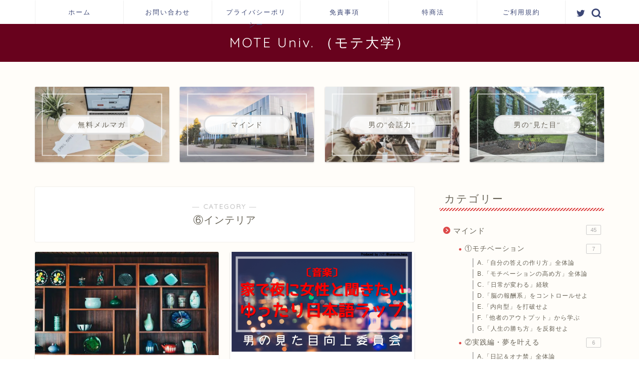

--- FILE ---
content_type: text/html; charset=UTF-8
request_url: https://mens-mitame.com/category/mitame/interior
body_size: 21482
content:
<!DOCTYPE html>
<html lang="ja">
<head prefix="og: http://ogp.me/ns# fb: http://ogp.me/ns/fb# article: http://ogp.me/ns/article#">
<meta charset="utf-8">
<meta http-equiv="X-UA-Compatible" content="IE=edge">
<meta name="viewport" content="width=device-width, initial-scale=1">
<!-- ここからOGP -->
<meta property="og:type" content="blog">
<meta property="og:title" content="⑥インテリア｜MOTE Univ.">
<meta property="og:url" content="https://mens-mitame.com/category/mitame/interior">
<meta property="og:description" content="⑥インテリア">
<meta property="og:image" content="https://mens-mitame.com/wp-content/uploads/2022/01/スクリーンショット-2022-01-03-16.04.49-min-1-1.jpg">
<meta property="og:site_name" content="MOTE Univ.">
<meta property="fb:admins" content="">
<meta name="twitter:card" content="summary_large_image">
<meta name="twitter:site" content="@hananote_hana">
<!-- ここまでOGP --> 

<meta name="description" itemprop="description" content="⑥インテリア" >
<link rel="canonical" href="https://mens-mitame.com/category/mitame/interior">
<title>⑥インテリア｜MOTE Univ.</title>
<style>
#wpadminbar #wp-admin-bar-wccp_free_top_button .ab-icon:before {
	content: "\f160";
	color: #02CA02;
	top: 3px;
}
#wpadminbar #wp-admin-bar-wccp_free_top_button .ab-icon {
	transform: rotate(45deg);
}
</style>
<meta name='robots' content='max-image-preview:large' />
<link rel='dns-prefetch' href='//ajax.googleapis.com' />
<link rel='dns-prefetch' href='//cdnjs.cloudflare.com' />
<link rel="alternate" type="application/rss+xml" title="MOTE Univ. &raquo; フィード" href="https://mens-mitame.com/feed" />
<link rel="alternate" type="application/rss+xml" title="MOTE Univ. &raquo; コメントフィード" href="https://mens-mitame.com/comments/feed" />
<link rel="alternate" type="application/rss+xml" title="MOTE Univ. &raquo; ⑥インテリア カテゴリーのフィード" href="https://mens-mitame.com/category/mitame/interior/feed" />
<script type="text/javascript">
window._wpemojiSettings = {"baseUrl":"https:\/\/s.w.org\/images\/core\/emoji\/14.0.0\/72x72\/","ext":".png","svgUrl":"https:\/\/s.w.org\/images\/core\/emoji\/14.0.0\/svg\/","svgExt":".svg","source":{"concatemoji":"https:\/\/mens-mitame.com\/wp-includes\/js\/wp-emoji-release.min.js?ver=6.1.9"}};
/*! This file is auto-generated */
!function(e,a,t){var n,r,o,i=a.createElement("canvas"),p=i.getContext&&i.getContext("2d");function s(e,t){var a=String.fromCharCode,e=(p.clearRect(0,0,i.width,i.height),p.fillText(a.apply(this,e),0,0),i.toDataURL());return p.clearRect(0,0,i.width,i.height),p.fillText(a.apply(this,t),0,0),e===i.toDataURL()}function c(e){var t=a.createElement("script");t.src=e,t.defer=t.type="text/javascript",a.getElementsByTagName("head")[0].appendChild(t)}for(o=Array("flag","emoji"),t.supports={everything:!0,everythingExceptFlag:!0},r=0;r<o.length;r++)t.supports[o[r]]=function(e){if(p&&p.fillText)switch(p.textBaseline="top",p.font="600 32px Arial",e){case"flag":return s([127987,65039,8205,9895,65039],[127987,65039,8203,9895,65039])?!1:!s([55356,56826,55356,56819],[55356,56826,8203,55356,56819])&&!s([55356,57332,56128,56423,56128,56418,56128,56421,56128,56430,56128,56423,56128,56447],[55356,57332,8203,56128,56423,8203,56128,56418,8203,56128,56421,8203,56128,56430,8203,56128,56423,8203,56128,56447]);case"emoji":return!s([129777,127995,8205,129778,127999],[129777,127995,8203,129778,127999])}return!1}(o[r]),t.supports.everything=t.supports.everything&&t.supports[o[r]],"flag"!==o[r]&&(t.supports.everythingExceptFlag=t.supports.everythingExceptFlag&&t.supports[o[r]]);t.supports.everythingExceptFlag=t.supports.everythingExceptFlag&&!t.supports.flag,t.DOMReady=!1,t.readyCallback=function(){t.DOMReady=!0},t.supports.everything||(n=function(){t.readyCallback()},a.addEventListener?(a.addEventListener("DOMContentLoaded",n,!1),e.addEventListener("load",n,!1)):(e.attachEvent("onload",n),a.attachEvent("onreadystatechange",function(){"complete"===a.readyState&&t.readyCallback()})),(e=t.source||{}).concatemoji?c(e.concatemoji):e.wpemoji&&e.twemoji&&(c(e.twemoji),c(e.wpemoji)))}(window,document,window._wpemojiSettings);
</script>
<style type="text/css">
img.wp-smiley,
img.emoji {
	display: inline !important;
	border: none !important;
	box-shadow: none !important;
	height: 1em !important;
	width: 1em !important;
	margin: 0 0.07em !important;
	vertical-align: -0.1em !important;
	background: none !important;
	padding: 0 !important;
}
</style>
	<link rel='stylesheet' id='wp-block-library-css' href='https://mens-mitame.com/wp-includes/css/dist/block-library/style.min.css?ver=6.1.9' type='text/css' media='all' />
<style id='rinkerg-gutenberg-rinker-style-inline-css' type='text/css'>
.wp-block-create-block-block{background-color:#21759b;color:#fff;padding:2px}

</style>
<link rel='stylesheet' id='classic-theme-styles-css' href='https://mens-mitame.com/wp-includes/css/classic-themes.min.css?ver=1' type='text/css' media='all' />
<style id='global-styles-inline-css' type='text/css'>
body{--wp--preset--color--black: #000000;--wp--preset--color--cyan-bluish-gray: #abb8c3;--wp--preset--color--white: #ffffff;--wp--preset--color--pale-pink: #f78da7;--wp--preset--color--vivid-red: #cf2e2e;--wp--preset--color--luminous-vivid-orange: #ff6900;--wp--preset--color--luminous-vivid-amber: #fcb900;--wp--preset--color--light-green-cyan: #7bdcb5;--wp--preset--color--vivid-green-cyan: #00d084;--wp--preset--color--pale-cyan-blue: #8ed1fc;--wp--preset--color--vivid-cyan-blue: #0693e3;--wp--preset--color--vivid-purple: #9b51e0;--wp--preset--gradient--vivid-cyan-blue-to-vivid-purple: linear-gradient(135deg,rgba(6,147,227,1) 0%,rgb(155,81,224) 100%);--wp--preset--gradient--light-green-cyan-to-vivid-green-cyan: linear-gradient(135deg,rgb(122,220,180) 0%,rgb(0,208,130) 100%);--wp--preset--gradient--luminous-vivid-amber-to-luminous-vivid-orange: linear-gradient(135deg,rgba(252,185,0,1) 0%,rgba(255,105,0,1) 100%);--wp--preset--gradient--luminous-vivid-orange-to-vivid-red: linear-gradient(135deg,rgba(255,105,0,1) 0%,rgb(207,46,46) 100%);--wp--preset--gradient--very-light-gray-to-cyan-bluish-gray: linear-gradient(135deg,rgb(238,238,238) 0%,rgb(169,184,195) 100%);--wp--preset--gradient--cool-to-warm-spectrum: linear-gradient(135deg,rgb(74,234,220) 0%,rgb(151,120,209) 20%,rgb(207,42,186) 40%,rgb(238,44,130) 60%,rgb(251,105,98) 80%,rgb(254,248,76) 100%);--wp--preset--gradient--blush-light-purple: linear-gradient(135deg,rgb(255,206,236) 0%,rgb(152,150,240) 100%);--wp--preset--gradient--blush-bordeaux: linear-gradient(135deg,rgb(254,205,165) 0%,rgb(254,45,45) 50%,rgb(107,0,62) 100%);--wp--preset--gradient--luminous-dusk: linear-gradient(135deg,rgb(255,203,112) 0%,rgb(199,81,192) 50%,rgb(65,88,208) 100%);--wp--preset--gradient--pale-ocean: linear-gradient(135deg,rgb(255,245,203) 0%,rgb(182,227,212) 50%,rgb(51,167,181) 100%);--wp--preset--gradient--electric-grass: linear-gradient(135deg,rgb(202,248,128) 0%,rgb(113,206,126) 100%);--wp--preset--gradient--midnight: linear-gradient(135deg,rgb(2,3,129) 0%,rgb(40,116,252) 100%);--wp--preset--duotone--dark-grayscale: url('#wp-duotone-dark-grayscale');--wp--preset--duotone--grayscale: url('#wp-duotone-grayscale');--wp--preset--duotone--purple-yellow: url('#wp-duotone-purple-yellow');--wp--preset--duotone--blue-red: url('#wp-duotone-blue-red');--wp--preset--duotone--midnight: url('#wp-duotone-midnight');--wp--preset--duotone--magenta-yellow: url('#wp-duotone-magenta-yellow');--wp--preset--duotone--purple-green: url('#wp-duotone-purple-green');--wp--preset--duotone--blue-orange: url('#wp-duotone-blue-orange');--wp--preset--font-size--small: 13px;--wp--preset--font-size--medium: 20px;--wp--preset--font-size--large: 36px;--wp--preset--font-size--x-large: 42px;--wp--preset--spacing--20: 0.44rem;--wp--preset--spacing--30: 0.67rem;--wp--preset--spacing--40: 1rem;--wp--preset--spacing--50: 1.5rem;--wp--preset--spacing--60: 2.25rem;--wp--preset--spacing--70: 3.38rem;--wp--preset--spacing--80: 5.06rem;}:where(.is-layout-flex){gap: 0.5em;}body .is-layout-flow > .alignleft{float: left;margin-inline-start: 0;margin-inline-end: 2em;}body .is-layout-flow > .alignright{float: right;margin-inline-start: 2em;margin-inline-end: 0;}body .is-layout-flow > .aligncenter{margin-left: auto !important;margin-right: auto !important;}body .is-layout-constrained > .alignleft{float: left;margin-inline-start: 0;margin-inline-end: 2em;}body .is-layout-constrained > .alignright{float: right;margin-inline-start: 2em;margin-inline-end: 0;}body .is-layout-constrained > .aligncenter{margin-left: auto !important;margin-right: auto !important;}body .is-layout-constrained > :where(:not(.alignleft):not(.alignright):not(.alignfull)){max-width: var(--wp--style--global--content-size);margin-left: auto !important;margin-right: auto !important;}body .is-layout-constrained > .alignwide{max-width: var(--wp--style--global--wide-size);}body .is-layout-flex{display: flex;}body .is-layout-flex{flex-wrap: wrap;align-items: center;}body .is-layout-flex > *{margin: 0;}:where(.wp-block-columns.is-layout-flex){gap: 2em;}.has-black-color{color: var(--wp--preset--color--black) !important;}.has-cyan-bluish-gray-color{color: var(--wp--preset--color--cyan-bluish-gray) !important;}.has-white-color{color: var(--wp--preset--color--white) !important;}.has-pale-pink-color{color: var(--wp--preset--color--pale-pink) !important;}.has-vivid-red-color{color: var(--wp--preset--color--vivid-red) !important;}.has-luminous-vivid-orange-color{color: var(--wp--preset--color--luminous-vivid-orange) !important;}.has-luminous-vivid-amber-color{color: var(--wp--preset--color--luminous-vivid-amber) !important;}.has-light-green-cyan-color{color: var(--wp--preset--color--light-green-cyan) !important;}.has-vivid-green-cyan-color{color: var(--wp--preset--color--vivid-green-cyan) !important;}.has-pale-cyan-blue-color{color: var(--wp--preset--color--pale-cyan-blue) !important;}.has-vivid-cyan-blue-color{color: var(--wp--preset--color--vivid-cyan-blue) !important;}.has-vivid-purple-color{color: var(--wp--preset--color--vivid-purple) !important;}.has-black-background-color{background-color: var(--wp--preset--color--black) !important;}.has-cyan-bluish-gray-background-color{background-color: var(--wp--preset--color--cyan-bluish-gray) !important;}.has-white-background-color{background-color: var(--wp--preset--color--white) !important;}.has-pale-pink-background-color{background-color: var(--wp--preset--color--pale-pink) !important;}.has-vivid-red-background-color{background-color: var(--wp--preset--color--vivid-red) !important;}.has-luminous-vivid-orange-background-color{background-color: var(--wp--preset--color--luminous-vivid-orange) !important;}.has-luminous-vivid-amber-background-color{background-color: var(--wp--preset--color--luminous-vivid-amber) !important;}.has-light-green-cyan-background-color{background-color: var(--wp--preset--color--light-green-cyan) !important;}.has-vivid-green-cyan-background-color{background-color: var(--wp--preset--color--vivid-green-cyan) !important;}.has-pale-cyan-blue-background-color{background-color: var(--wp--preset--color--pale-cyan-blue) !important;}.has-vivid-cyan-blue-background-color{background-color: var(--wp--preset--color--vivid-cyan-blue) !important;}.has-vivid-purple-background-color{background-color: var(--wp--preset--color--vivid-purple) !important;}.has-black-border-color{border-color: var(--wp--preset--color--black) !important;}.has-cyan-bluish-gray-border-color{border-color: var(--wp--preset--color--cyan-bluish-gray) !important;}.has-white-border-color{border-color: var(--wp--preset--color--white) !important;}.has-pale-pink-border-color{border-color: var(--wp--preset--color--pale-pink) !important;}.has-vivid-red-border-color{border-color: var(--wp--preset--color--vivid-red) !important;}.has-luminous-vivid-orange-border-color{border-color: var(--wp--preset--color--luminous-vivid-orange) !important;}.has-luminous-vivid-amber-border-color{border-color: var(--wp--preset--color--luminous-vivid-amber) !important;}.has-light-green-cyan-border-color{border-color: var(--wp--preset--color--light-green-cyan) !important;}.has-vivid-green-cyan-border-color{border-color: var(--wp--preset--color--vivid-green-cyan) !important;}.has-pale-cyan-blue-border-color{border-color: var(--wp--preset--color--pale-cyan-blue) !important;}.has-vivid-cyan-blue-border-color{border-color: var(--wp--preset--color--vivid-cyan-blue) !important;}.has-vivid-purple-border-color{border-color: var(--wp--preset--color--vivid-purple) !important;}.has-vivid-cyan-blue-to-vivid-purple-gradient-background{background: var(--wp--preset--gradient--vivid-cyan-blue-to-vivid-purple) !important;}.has-light-green-cyan-to-vivid-green-cyan-gradient-background{background: var(--wp--preset--gradient--light-green-cyan-to-vivid-green-cyan) !important;}.has-luminous-vivid-amber-to-luminous-vivid-orange-gradient-background{background: var(--wp--preset--gradient--luminous-vivid-amber-to-luminous-vivid-orange) !important;}.has-luminous-vivid-orange-to-vivid-red-gradient-background{background: var(--wp--preset--gradient--luminous-vivid-orange-to-vivid-red) !important;}.has-very-light-gray-to-cyan-bluish-gray-gradient-background{background: var(--wp--preset--gradient--very-light-gray-to-cyan-bluish-gray) !important;}.has-cool-to-warm-spectrum-gradient-background{background: var(--wp--preset--gradient--cool-to-warm-spectrum) !important;}.has-blush-light-purple-gradient-background{background: var(--wp--preset--gradient--blush-light-purple) !important;}.has-blush-bordeaux-gradient-background{background: var(--wp--preset--gradient--blush-bordeaux) !important;}.has-luminous-dusk-gradient-background{background: var(--wp--preset--gradient--luminous-dusk) !important;}.has-pale-ocean-gradient-background{background: var(--wp--preset--gradient--pale-ocean) !important;}.has-electric-grass-gradient-background{background: var(--wp--preset--gradient--electric-grass) !important;}.has-midnight-gradient-background{background: var(--wp--preset--gradient--midnight) !important;}.has-small-font-size{font-size: var(--wp--preset--font-size--small) !important;}.has-medium-font-size{font-size: var(--wp--preset--font-size--medium) !important;}.has-large-font-size{font-size: var(--wp--preset--font-size--large) !important;}.has-x-large-font-size{font-size: var(--wp--preset--font-size--x-large) !important;}
.wp-block-navigation a:where(:not(.wp-element-button)){color: inherit;}
:where(.wp-block-columns.is-layout-flex){gap: 2em;}
.wp-block-pullquote{font-size: 1.5em;line-height: 1.6;}
</style>
<link rel='stylesheet' id='contact-form-7-css' href='https://mens-mitame.com/wp-content/plugins/contact-form-7/includes/css/styles.css?ver=5.7.7' type='text/css' media='all' />
<link rel='stylesheet' id='wpcdt-public-css-css' href='https://mens-mitame.com/wp-content/plugins/countdown-timer-ultimate/assets/css/wpcdt-public.css?ver=2.4' type='text/css' media='all' />
<link rel='stylesheet' id='yyi_rinker_stylesheet-css' href='https://mens-mitame.com/wp-content/plugins/yyi-rinker/css/style.css?v=1.10.1&#038;ver=6.1.9' type='text/css' media='all' />
<link rel='stylesheet' id='theme-style-css' href='https://mens-mitame.com/wp-content/themes/jin/style.css?ver=6.1.9' type='text/css' media='all' />
<link rel='stylesheet' id='swiper-style-css' href='https://cdnjs.cloudflare.com/ajax/libs/Swiper/4.0.7/css/swiper.min.css?ver=6.1.9' type='text/css' media='all' />
<link rel='stylesheet' id='wpforo-widgets-css' href='https://mens-mitame.com/wp-content/plugins/wpforo/themes/2022/widgets.css?ver=2.1.8' type='text/css' media='all' />
<link rel='stylesheet' id='wp-members-css' href='https://mens-mitame.com/wp-content/plugins/wp-members/assets/css/forms/generic-no-float.min.css?ver=3.4.8' type='text/css' media='all' />
<link rel='stylesheet' id='wpforo-dynamic-style-css' href='https://mens-mitame.com/wp-content/uploads/wpforo/assets/colors.css?ver=2.1.8.8791b329842b434018f86964fbd1ff09' type='text/css' media='all' />
<script type='text/javascript' async='async' src='https://ajax.googleapis.com/ajax/libs/jquery/1.12.4/jquery.min.js?ver=6.1.9' id='jquery-js'></script>
<script type='text/javascript' async='async' src='https://mens-mitame.com/wp-content/plugins/yyi-rinker/js/event-tracking.js?v=1.10.1' id='yyi_rinker_event_tracking_script-js'></script>
<link rel="https://api.w.org/" href="https://mens-mitame.com/wp-json/" /><link rel="alternate" type="application/json" href="https://mens-mitame.com/wp-json/wp/v2/categories/221" /><script id="wpcp_disable_selection" type="text/javascript">
var image_save_msg='You are not allowed to save images!';
	var no_menu_msg='Context Menu disabled!';
	var smessage = "Content is protected !!";

function disableEnterKey(e)
{
	var elemtype = e.target.tagName;
	
	elemtype = elemtype.toUpperCase();
	
	if (elemtype == "TEXT" || elemtype == "TEXTAREA" || elemtype == "INPUT" || elemtype == "PASSWORD" || elemtype == "SELECT" || elemtype == "OPTION" || elemtype == "EMBED")
	{
		elemtype = 'TEXT';
	}
	
	if (e.ctrlKey){
     var key;
     if(window.event)
          key = window.event.keyCode;     //IE
     else
          key = e.which;     //firefox (97)
    //if (key != 17) alert(key);
     if (elemtype!= 'TEXT' && (key == 97 || key == 65 || key == 67 || key == 99 || key == 88 || key == 120 || key == 26 || key == 85  || key == 86 || key == 83 || key == 43 || key == 73))
     {
		if(wccp_free_iscontenteditable(e)) return true;
		show_wpcp_message('You are not allowed to copy content or view source');
		return false;
     }else
     	return true;
     }
}


/*For contenteditable tags*/
function wccp_free_iscontenteditable(e)
{
	var e = e || window.event; // also there is no e.target property in IE. instead IE uses window.event.srcElement
  	
	var target = e.target || e.srcElement;

	var elemtype = e.target.nodeName;
	
	elemtype = elemtype.toUpperCase();
	
	var iscontenteditable = "false";
		
	if(typeof target.getAttribute!="undefined" ) iscontenteditable = target.getAttribute("contenteditable"); // Return true or false as string
	
	var iscontenteditable2 = false;
	
	if(typeof target.isContentEditable!="undefined" ) iscontenteditable2 = target.isContentEditable; // Return true or false as boolean

	if(target.parentElement.isContentEditable) iscontenteditable2 = true;
	
	if (iscontenteditable == "true" || iscontenteditable2 == true)
	{
		if(typeof target.style!="undefined" ) target.style.cursor = "text";
		
		return true;
	}
}

////////////////////////////////////
function disable_copy(e)
{	
	var e = e || window.event; // also there is no e.target property in IE. instead IE uses window.event.srcElement
	
	var elemtype = e.target.tagName;
	
	elemtype = elemtype.toUpperCase();
	
	if (elemtype == "TEXT" || elemtype == "TEXTAREA" || elemtype == "INPUT" || elemtype == "PASSWORD" || elemtype == "SELECT" || elemtype == "OPTION" || elemtype == "EMBED")
	{
		elemtype = 'TEXT';
	}
	
	if(wccp_free_iscontenteditable(e)) return true;
	
	var isSafari = /Safari/.test(navigator.userAgent) && /Apple Computer/.test(navigator.vendor);
	
	var checker_IMG = '';
	if (elemtype == "IMG" && checker_IMG == 'checked' && e.detail >= 2) {show_wpcp_message(alertMsg_IMG);return false;}
	if (elemtype != "TEXT")
	{
		if (smessage !== "" && e.detail == 2)
			show_wpcp_message(smessage);
		
		if (isSafari)
			return true;
		else
			return false;
	}	
}

//////////////////////////////////////////
function disable_copy_ie()
{
	var e = e || window.event;
	var elemtype = window.event.srcElement.nodeName;
	elemtype = elemtype.toUpperCase();
	if(wccp_free_iscontenteditable(e)) return true;
	if (elemtype == "IMG") {show_wpcp_message(alertMsg_IMG);return false;}
	if (elemtype != "TEXT" && elemtype != "TEXTAREA" && elemtype != "INPUT" && elemtype != "PASSWORD" && elemtype != "SELECT" && elemtype != "OPTION" && elemtype != "EMBED")
	{
		return false;
	}
}	
function reEnable()
{
	return true;
}
document.onkeydown = disableEnterKey;
document.onselectstart = disable_copy_ie;
if(navigator.userAgent.indexOf('MSIE')==-1)
{
	document.onmousedown = disable_copy;
	document.onclick = reEnable;
}
function disableSelection(target)
{
    //For IE This code will work
    if (typeof target.onselectstart!="undefined")
    target.onselectstart = disable_copy_ie;
    
    //For Firefox This code will work
    else if (typeof target.style.MozUserSelect!="undefined")
    {target.style.MozUserSelect="none";}
    
    //All other  (ie: Opera) This code will work
    else
    target.onmousedown=function(){return false}
    target.style.cursor = "default";
}
//Calling the JS function directly just after body load
window.onload = function(){disableSelection(document.body);};

//////////////////special for safari Start////////////////
var onlongtouch;
var timer;
var touchduration = 1000; //length of time we want the user to touch before we do something

var elemtype = "";
function touchstart(e) {
	var e = e || window.event;
  // also there is no e.target property in IE.
  // instead IE uses window.event.srcElement
  	var target = e.target || e.srcElement;
	
	elemtype = window.event.srcElement.nodeName;
	
	elemtype = elemtype.toUpperCase();
	
	if(!wccp_pro_is_passive()) e.preventDefault();
	if (!timer) {
		timer = setTimeout(onlongtouch, touchduration);
	}
}

function touchend() {
    //stops short touches from firing the event
    if (timer) {
        clearTimeout(timer);
        timer = null;
    }
	onlongtouch();
}

onlongtouch = function(e) { //this will clear the current selection if anything selected
	
	if (elemtype != "TEXT" && elemtype != "TEXTAREA" && elemtype != "INPUT" && elemtype != "PASSWORD" && elemtype != "SELECT" && elemtype != "EMBED" && elemtype != "OPTION")	
	{
		if (window.getSelection) {
			if (window.getSelection().empty) {  // Chrome
			window.getSelection().empty();
			} else if (window.getSelection().removeAllRanges) {  // Firefox
			window.getSelection().removeAllRanges();
			}
		} else if (document.selection) {  // IE?
			document.selection.empty();
		}
		return false;
	}
};

document.addEventListener("DOMContentLoaded", function(event) { 
    window.addEventListener("touchstart", touchstart, false);
    window.addEventListener("touchend", touchend, false);
});

function wccp_pro_is_passive() {

  var cold = false,
  hike = function() {};

  try {
	  const object1 = {};
  var aid = Object.defineProperty(object1, 'passive', {
  get() {cold = true}
  });
  window.addEventListener('test', hike, aid);
  window.removeEventListener('test', hike, aid);
  } catch (e) {}

  return cold;
}
/*special for safari End*/
</script>
<script id="wpcp_disable_Right_Click" type="text/javascript">
document.ondragstart = function() { return false;}
	function nocontext(e) {
	   return false;
	}
	document.oncontextmenu = nocontext;
</script>
<style>
.unselectable
{
-moz-user-select:none;
-webkit-user-select:none;
cursor: default;
}
html
{
-webkit-touch-callout: none;
-webkit-user-select: none;
-khtml-user-select: none;
-moz-user-select: none;
-ms-user-select: none;
user-select: none;
-webkit-tap-highlight-color: rgba(0,0,0,0);
}
</style>
<script id="wpcp_css_disable_selection" type="text/javascript">
var e = document.getElementsByTagName('body')[0];
if(e)
{
	e.setAttribute('unselectable',"on");
}
</script>
<script type="text/javascript" language="javascript">
    var vc_pid = "885747018";
</script><script type="text/javascript" src="//aml.valuecommerce.com/vcdal.js" async></script><style>
.yyi-rinker-images {
    display: flex;
    justify-content: center;
    align-items: center;
    position: relative;

}
div.yyi-rinker-image img.yyi-rinker-main-img.hidden {
    display: none;
}

.yyi-rinker-images-arrow {
    cursor: pointer;
    position: absolute;
    top: 50%;
    display: block;
    margin-top: -11px;
    opacity: 0.6;
    width: 22px;
}

.yyi-rinker-images-arrow-left{
    left: -10px;
}
.yyi-rinker-images-arrow-right{
    right: -10px;
}

.yyi-rinker-images-arrow-left.hidden {
    display: none;
}

.yyi-rinker-images-arrow-right.hidden {
    display: none;
}
div.yyi-rinker-contents.yyi-rinker-design-tate  div.yyi-rinker-box{
    flex-direction: column;
}

div.yyi-rinker-contents.yyi-rinker-design-slim div.yyi-rinker-box .yyi-rinker-links {
    flex-direction: column;
}

div.yyi-rinker-contents.yyi-rinker-design-slim div.yyi-rinker-info {
    width: 100%;
}

div.yyi-rinker-contents.yyi-rinker-design-slim .yyi-rinker-title {
    text-align: center;
}

div.yyi-rinker-contents.yyi-rinker-design-slim .yyi-rinker-links {
    text-align: center;
}
div.yyi-rinker-contents.yyi-rinker-design-slim .yyi-rinker-image {
    margin: auto;
}

div.yyi-rinker-contents.yyi-rinker-design-slim div.yyi-rinker-info ul.yyi-rinker-links li {
	align-self: stretch;
}
div.yyi-rinker-contents.yyi-rinker-design-slim div.yyi-rinker-box div.yyi-rinker-info {
	padding: 0;
}
div.yyi-rinker-contents.yyi-rinker-design-slim div.yyi-rinker-box {
	flex-direction: column;
	padding: 14px 5px 0;
}

.yyi-rinker-design-slim div.yyi-rinker-box div.yyi-rinker-info {
	text-align: center;
}

.yyi-rinker-design-slim div.price-box span.price {
	display: block;
}

div.yyi-rinker-contents.yyi-rinker-design-slim div.yyi-rinker-info div.yyi-rinker-title a{
	font-size:16px;
}

div.yyi-rinker-contents.yyi-rinker-design-slim ul.yyi-rinker-links li.amazonkindlelink:before,  div.yyi-rinker-contents.yyi-rinker-design-slim ul.yyi-rinker-links li.amazonlink:before,  div.yyi-rinker-contents.yyi-rinker-design-slim ul.yyi-rinker-links li.rakutenlink:before,  div.yyi-rinker-contents.yyi-rinker-design-slim ul.yyi-rinker-links li.yahoolink:before {
	font-size:12px;
}

div.yyi-rinker-contents.yyi-rinker-design-slim ul.yyi-rinker-links li a {
	font-size: 13px;
}
.entry-content ul.yyi-rinker-links li {
	padding: 0;
}

div.yyi-rinker-contents .yyi-rinker-attention.attention_desing_right_ribbon {
    width: 89px;
    height: 91px;
    position: absolute;
    top: -1px;
    right: -1px;
    left: auto;
    overflow: hidden;
}

div.yyi-rinker-contents .yyi-rinker-attention.attention_desing_right_ribbon span {
    display: inline-block;
    width: 146px;
    position: absolute;
    padding: 4px 0;
    left: -13px;
    top: 12px;
    text-align: center;
    font-size: 12px;
    line-height: 24px;
    -webkit-transform: rotate(45deg);
    transform: rotate(45deg);
    box-shadow: 0 1px 3px rgba(0, 0, 0, 0.2);
}

div.yyi-rinker-contents .yyi-rinker-attention.attention_desing_right_ribbon {
    background: none;
}
.yyi-rinker-attention.attention_desing_right_ribbon .yyi-rinker-attention-after,
.yyi-rinker-attention.attention_desing_right_ribbon .yyi-rinker-attention-before{
display:none;
}
div.yyi-rinker-use-right_ribbon div.yyi-rinker-title {
    margin-right: 2rem;
}

				</style>	<style type="text/css">
		#wrapper{
							background-color: #fffdf9;
				background-image: url();
					}
		.related-entry-headline-text span:before,
		#comment-title span:before,
		#reply-title span:before{
			background-color: #dd4949;
			border-color: #dd4949!important;
		}
		
		#breadcrumb:after,
		#page-top a{	
			background-color: #dddddd;
		}
				footer{
			background-color: #dddddd;
		}
		.footer-inner a,
		#copyright,
		#copyright-center{
			border-color: #cccccc!important;
			color: #cccccc!important;
		}
		#footer-widget-area
		{
			border-color: #cccccc!important;
		}
				.page-top-footer a{
			color: #dddddd!important;
		}
				#breadcrumb ul li,
		#breadcrumb ul li a{
			color: #dddddd!important;
		}
		
		body,
		a,
		a:link,
		a:visited,
		.my-profile,
		.widgettitle,
		.tabBtn-mag label{
			color: #686357;
		}
		a:hover{
			color: #ffcd44;
		}
						.widget_nav_menu ul > li > a:before,
		.widget_categories ul > li > a:before,
		.widget_pages ul > li > a:before,
		.widget_recent_entries ul > li > a:before,
		.widget_archive ul > li > a:before,
		.widget_archive form:after,
		.widget_categories form:after,
		.widget_nav_menu ul > li > ul.sub-menu > li > a:before,
		.widget_categories ul > li > .children > li > a:before,
		.widget_pages ul > li > .children > li > a:before,
		.widget_nav_menu ul > li > ul.sub-menu > li > ul.sub-menu li > a:before,
		.widget_categories ul > li > .children > li > .children li > a:before,
		.widget_pages ul > li > .children > li > .children li > a:before{
			color: #dd4949;
		}
		.widget_nav_menu ul .sub-menu .sub-menu li a:before{
			background-color: #686357!important;
		}
		footer .footer-widget,
		footer .footer-widget a,
		footer .footer-widget ul li,
		.footer-widget.widget_nav_menu ul > li > a:before,
		.footer-widget.widget_categories ul > li > a:before,
		.footer-widget.widget_recent_entries ul > li > a:before,
		.footer-widget.widget_pages ul > li > a:before,
		.footer-widget.widget_archive ul > li > a:before,
		footer .widget_tag_cloud .tagcloud a:before{
			color: #cccccc!important;
			border-color: #cccccc!important;
		}
		footer .footer-widget .widgettitle{
			color: #cccccc!important;
			border-color: #ea7235!important;
		}
		footer .widget_nav_menu ul .children .children li a:before,
		footer .widget_categories ul .children .children li a:before,
		footer .widget_nav_menu ul .sub-menu .sub-menu li a:before{
			background-color: #cccccc!important;
		}
		#drawernav a:hover,
		.post-list-title,
		#prev-next p,
		#toc_container .toc_list li a{
			color: #686357!important;
		}
		
		#header-box{
			background-color: #68021d;
		}
						@media (min-width: 768px) {
		#header-box .header-box10-bg:before,
		#header-box .header-box11-bg:before{
			border-radius: 2px;
		}
		}
										@media (min-width: 768px) {
			.top-image-meta{
				margin-top: calc(0px - 30px);
			}
		}
		@media (min-width: 1200px) {
			.top-image-meta{
				margin-top: calc(0px);
			}
		}
				.pickup-contents:before{
			background-color: #68021d!important;
		}
		
		.main-image-text{
			color: #3b4675;
		}
		.main-image-text-sub{
			color: #686357;
		}
		
				@media (min-width: 481px) {
			#site-info{
				padding-top: 20px!important;
				padding-bottom: 20px!important;
			}
		}
		
		#site-info span a{
			color: #ffffff!important;
		}
		
				#headmenu .headsns .line a svg{
			fill: #3b4675!important;
		}
		#headmenu .headsns a,
		#headmenu{
			color: #3b4675!important;
			border-color:#3b4675!important;
		}
						.profile-follow .line-sns a svg{
			fill: #dd4949!important;
		}
		.profile-follow .line-sns a:hover svg{
			fill: #ea7235!important;
		}
		.profile-follow a{
			color: #dd4949!important;
			border-color:#dd4949!important;
		}
		.profile-follow a:hover,
		#headmenu .headsns a:hover{
			color:#ea7235!important;
			border-color:#ea7235!important;
		}
				.search-box:hover{
			color:#ea7235!important;
			border-color:#ea7235!important;
		}
				#header #headmenu .headsns .line a:hover svg{
			fill:#ea7235!important;
		}
		.cps-icon-bar,
		#navtoggle:checked + .sp-menu-open .cps-icon-bar{
			background-color: #ffffff;
		}
		#nav-container{
			background-color: #ffffff;
		}
		.menu-box .menu-item svg{
			fill:#3b4675;
		}
		#drawernav ul.menu-box > li > a,
		#drawernav2 ul.menu-box > li > a,
		#drawernav3 ul.menu-box > li > a,
		#drawernav4 ul.menu-box > li > a,
		#drawernav5 ul.menu-box > li > a,
		#drawernav ul.menu-box > li.menu-item-has-children:after,
		#drawernav2 ul.menu-box > li.menu-item-has-children:after,
		#drawernav3 ul.menu-box > li.menu-item-has-children:after,
		#drawernav4 ul.menu-box > li.menu-item-has-children:after,
		#drawernav5 ul.menu-box > li.menu-item-has-children:after{
			color: #3b4675!important;
		}
		#drawernav ul.menu-box li a,
		#drawernav2 ul.menu-box li a,
		#drawernav3 ul.menu-box li a,
		#drawernav4 ul.menu-box li a,
		#drawernav5 ul.menu-box li a{
			font-size: 13px!important;
		}
		#drawernav3 ul.menu-box > li{
			color: #686357!important;
		}
		#drawernav4 .menu-box > .menu-item > a:after,
		#drawernav3 .menu-box > .menu-item > a:after,
		#drawernav .menu-box > .menu-item > a:after{
			background-color: #3b4675!important;
		}
		#drawernav2 .menu-box > .menu-item:hover,
		#drawernav5 .menu-box > .menu-item:hover{
			border-top-color: #dd4949!important;
		}
				.cps-info-bar a{
			background-color: #ffcd44!important;
		}
				@media (min-width: 768px) {
			.post-list-mag .post-list-item:not(:nth-child(2n)){
				margin-right: 2.6%;
			}
		}
				@media (min-width: 768px) {
			#tab-1:checked ~ .tabBtn-mag li [for="tab-1"]:after,
			#tab-2:checked ~ .tabBtn-mag li [for="tab-2"]:after,
			#tab-3:checked ~ .tabBtn-mag li [for="tab-3"]:after,
			#tab-4:checked ~ .tabBtn-mag li [for="tab-4"]:after{
				border-top-color: #dd4949!important;
			}
			.tabBtn-mag label{
				border-bottom-color: #dd4949!important;
			}
		}
		#tab-1:checked ~ .tabBtn-mag li [for="tab-1"],
		#tab-2:checked ~ .tabBtn-mag li [for="tab-2"],
		#tab-3:checked ~ .tabBtn-mag li [for="tab-3"],
		#tab-4:checked ~ .tabBtn-mag li [for="tab-4"],
		#prev-next a.next:after,
		#prev-next a.prev:after,
		.more-cat-button a:hover span:before{
			background-color: #dd4949!important;
		}
		

		.swiper-slide .post-list-cat,
		.post-list-mag .post-list-cat,
		.post-list-mag3col .post-list-cat,
		.post-list-mag-sp1col .post-list-cat,
		.swiper-pagination-bullet-active,
		.pickup-cat,
		.post-list .post-list-cat,
		#breadcrumb .bcHome a:hover span:before,
		.popular-item:nth-child(1) .pop-num,
		.popular-item:nth-child(2) .pop-num,
		.popular-item:nth-child(3) .pop-num{
			background-color: #ea7235!important;
		}
		.sidebar-btn a,
		.profile-sns-menu{
			background-color: #ea7235!important;
		}
		.sp-sns-menu a,
		.pickup-contents-box a:hover .pickup-title{
			border-color: #dd4949!important;
			color: #dd4949!important;
		}
				.pro-line svg{
			fill: #dd4949!important;
		}
		.cps-post-cat a,
		.meta-cat,
		.popular-cat{
			background-color: #ea7235!important;
			border-color: #ea7235!important;
		}
		.tagicon,
		.tag-box a,
		#toc_container .toc_list > li,
		#toc_container .toc_title{
			color: #dd4949!important;
		}
		.widget_tag_cloud a::before{
			color: #686357!important;
		}
		.tag-box a,
		#toc_container:before{
			border-color: #dd4949!important;
		}
		.cps-post-cat a:hover{
			color: #ffcd44!important;
		}
		.pagination li:not([class*="current"]) a:hover,
		.widget_tag_cloud a:hover{
			background-color: #dd4949!important;
		}
		.pagination li:not([class*="current"]) a:hover{
			opacity: 0.5!important;
		}
		.pagination li.current a{
			background-color: #dd4949!important;
			border-color: #dd4949!important;
		}
		.nextpage a:hover span {
			color: #dd4949!important;
			border-color: #dd4949!important;
		}
		.cta-content:before{
			background-color: #3b4675!important;
		}
		.cta-text,
		.info-title{
			color: #fff!important;
		}
		#footer-widget-area.footer_style1 .widgettitle{
			border-color: #ea7235!important;
		}
		.sidebar_style1 .widgettitle,
		.sidebar_style5 .widgettitle{
			border-color: #dd4949!important;
		}
		.sidebar_style2 .widgettitle,
		.sidebar_style4 .widgettitle,
		.sidebar_style6 .widgettitle,
		#home-bottom-widget .widgettitle,
		#home-top-widget .widgettitle,
		#post-bottom-widget .widgettitle,
		#post-top-widget .widgettitle{
			background-color: #dd4949!important;
		}
		#home-bottom-widget .widget_search .search-box input[type="submit"],
		#home-top-widget .widget_search .search-box input[type="submit"],
		#post-bottom-widget .widget_search .search-box input[type="submit"],
		#post-top-widget .widget_search .search-box input[type="submit"]{
			background-color: #ea7235!important;
		}
		
		.tn-logo-size{
			font-size: 200%!important;
		}
		@media (min-width: 481px) {
		.tn-logo-size img{
			width: calc(200%*0.5)!important;
		}
		}
		@media (min-width: 768px) {
		.tn-logo-size img{
			width: calc(200%*2.2)!important;
		}
		}
		@media (min-width: 1200px) {
		.tn-logo-size img{
			width: 200%!important;
		}
		}
		.sp-logo-size{
			font-size: 120%!important;
		}
		.sp-logo-size img{
			width: 120%!important;
		}
				.cps-post-main ul > li:before,
		.cps-post-main ol > li:before{
			background-color: #ea7235!important;
		}
		.profile-card .profile-title{
			background-color: #dd4949!important;
		}
		.profile-card{
			border-color: #dd4949!important;
		}
		.cps-post-main a{
			color:#1e73be;
		}
		.cps-post-main .marker{
			background: -webkit-linear-gradient( transparent 60%, #fff1ce 0% ) ;
			background: linear-gradient( transparent 60%, #fff1ce 0% ) ;
		}
		.cps-post-main .marker2{
			background: -webkit-linear-gradient( transparent 60%, #a9eaf2 0% ) ;
			background: linear-gradient( transparent 60%, #a9eaf2 0% ) ;
		}
		.cps-post-main .jic-sc{
			color:#e9546b;
		}
		
		
		.simple-box1{
			border-color:#3b4675!important;
		}
		.simple-box2{
			border-color:#f2bf7d!important;
		}
		.simple-box3{
			border-color:#b5e28a!important;
		}
		.simple-box4{
			border-color:#7badd8!important;
		}
		.simple-box4:before{
			background-color: #7badd8;
		}
		.simple-box5{
			border-color:#e896c7!important;
		}
		.simple-box5:before{
			background-color: #e896c7;
		}
		.simple-box6{
			background-color:#fffdef!important;
		}
		.simple-box7{
			border-color:#def1f9!important;
		}
		.simple-box7:before{
			background-color:#def1f9!important;
		}
		.simple-box8{
			border-color:#96ddc1!important;
		}
		.simple-box8:before{
			background-color:#96ddc1!important;
		}
		.simple-box9:before{
			background-color:#e1c0e8!important;
		}
				.simple-box9:after{
			border-color:#e1c0e8 #e1c0e8 #fff #fff!important;
		}
				
		.kaisetsu-box1:before,
		.kaisetsu-box1-title{
			background-color:#ffb49e!important;
		}
		.kaisetsu-box2{
			border-color:#3b4675!important;
		}
		.kaisetsu-box2-title{
			background-color:#3b4675!important;
		}
		.kaisetsu-box4{
			border-color:#ea91a9!important;
		}
		.kaisetsu-box4-title{
			background-color:#ea91a9!important;
		}
		.kaisetsu-box5:before{
			background-color:#57b3ba!important;
		}
		.kaisetsu-box5-title{
			background-color:#57b3ba!important;
		}
		
		.concept-box1{
			border-color:#85db8f!important;
		}
		.concept-box1:after{
			background-color:#85db8f!important;
		}
		.concept-box1:before{
			content:"ポイント"!important;
			color:#85db8f!important;
		}
		.concept-box2{
			border-color:#f7cf6a!important;
		}
		.concept-box2:after{
			background-color:#f7cf6a!important;
		}
		.concept-box2:before{
			content:"注意点"!important;
			color:#f7cf6a!important;
		}
		.concept-box3{
			border-color:#86cee8!important;
		}
		.concept-box3:after{
			background-color:#86cee8!important;
		}
		.concept-box3:before{
			content:"良い例"!important;
			color:#86cee8!important;
		}
		.concept-box4{
			border-color:#ed8989!important;
		}
		.concept-box4:after{
			background-color:#ed8989!important;
		}
		.concept-box4:before{
			content:"悪い例"!important;
			color:#ed8989!important;
		}
		.concept-box5{
			border-color:#9e9e9e!important;
		}
		.concept-box5:after{
			background-color:#9e9e9e!important;
		}
		.concept-box5:before{
			content:"参考"!important;
			color:#9e9e9e!important;
		}
		.concept-box6{
			border-color:#8eaced!important;
		}
		.concept-box6:after{
			background-color:#8eaced!important;
		}
		.concept-box6:before{
			content:"メモ"!important;
			color:#8eaced!important;
		}
		
		.innerlink-box1,
		.blog-card{
			border-color:#ffcd44!important;
		}
		.innerlink-box1-title{
			background-color:#ffcd44!important;
			border-color:#ffcd44!important;
		}
		.innerlink-box1:before,
		.blog-card-hl-box{
			background-color:#ffcd44!important;
		}
				
		.jin-ac-box01-title::after{
			color: #dd4949;
		}
		
		.color-button01 a,
		.color-button01 a:hover,
		.color-button01:before{
			background-color: #35dbf4!important;
		}
		.top-image-btn-color a,
		.top-image-btn-color a:hover,
		.top-image-btn-color:before{
			background-color: #ffcd44!important;
		}
		.color-button02 a,
		.color-button02 a:hover,
		.color-button02:before{
			background-color: #42f791!important;
		}
		
		.color-button01-big a,
		.color-button01-big a:hover,
		.color-button01-big:before{
			background-color: #3fea78!important;
		}
		.color-button01-big a,
		.color-button01-big:before{
			border-radius: 5px!important;
		}
		.color-button01-big a{
			padding-top: 20px!important;
			padding-bottom: 20px!important;
		}
		
		.color-button02-big a,
		.color-button02-big a:hover,
		.color-button02-big:before{
			background-color: #495175!important;
		}
		.color-button02-big a,
		.color-button02-big:before{
			border-radius: 40px!important;
		}
		.color-button02-big a{
			padding-top: 20px!important;
			padding-bottom: 20px!important;
		}
				.color-button01-big{
			width: 75%!important;
		}
		.color-button02-big{
			width: 75%!important;
		}
				
		
					.top-image-btn-color a:hover,
			.color-button01 a:hover,
			.color-button02 a:hover,
			.color-button01-big a:hover,
			.color-button02-big a:hover{
				opacity: 1;
			}
				
		.h2-style01 h2,
		.h2-style02 h2:before,
		.h2-style03 h2,
		.h2-style04 h2:before,
		.h2-style05 h2,
		.h2-style07 h2:before,
		.h2-style07 h2:after,
		.h3-style03 h3:before,
		.h3-style02 h3:before,
		.h3-style05 h3:before,
		.h3-style07 h3:before,
		.h2-style08 h2:after,
		.h2-style10 h2:before,
		.h2-style10 h2:after,
		.h3-style02 h3:after,
		.h4-style02 h4:before{
			background-color: #dd4949!important;
		}
		.h3-style01 h3,
		.h3-style04 h3,
		.h3-style05 h3,
		.h3-style06 h3,
		.h4-style01 h4,
		.h2-style02 h2,
		.h2-style08 h2,
		.h2-style08 h2:before,
		.h2-style09 h2,
		.h4-style03 h4{
			border-color: #dd4949!important;
		}
		.h2-style05 h2:before{
			border-top-color: #dd4949!important;
		}
		.h2-style06 h2:before,
		.sidebar_style3 .widgettitle:after{
			background-image: linear-gradient(
				-45deg,
				transparent 25%,
				#dd4949 25%,
				#dd4949 50%,
				transparent 50%,
				transparent 75%,
				#dd4949 75%,
				#dd4949			);
		}
				.jin-h2-icons.h2-style02 h2 .jic:before,
		.jin-h2-icons.h2-style04 h2 .jic:before,
		.jin-h2-icons.h2-style06 h2 .jic:before,
		.jin-h2-icons.h2-style07 h2 .jic:before,
		.jin-h2-icons.h2-style08 h2 .jic:before,
		.jin-h2-icons.h2-style09 h2 .jic:before,
		.jin-h2-icons.h2-style10 h2 .jic:before,
		.jin-h3-icons.h3-style01 h3 .jic:before,
		.jin-h3-icons.h3-style02 h3 .jic:before,
		.jin-h3-icons.h3-style03 h3 .jic:before,
		.jin-h3-icons.h3-style04 h3 .jic:before,
		.jin-h3-icons.h3-style05 h3 .jic:before,
		.jin-h3-icons.h3-style06 h3 .jic:before,
		.jin-h3-icons.h3-style07 h3 .jic:before,
		.jin-h4-icons.h4-style01 h4 .jic:before,
		.jin-h4-icons.h4-style02 h4 .jic:before,
		.jin-h4-icons.h4-style03 h4 .jic:before,
		.jin-h4-icons.h4-style04 h4 .jic:before{
			color:#dd4949;
		}
		
		@media all and (-ms-high-contrast:none){
			*::-ms-backdrop, .color-button01:before,
			.color-button02:before,
			.color-button01-big:before,
			.color-button02-big:before{
				background-color: #595857!important;
			}
		}
		
		.jin-lp-h2 h2,
		.jin-lp-h2 h2{
			background-color: transparent!important;
			border-color: transparent!important;
			color: #686357!important;
		}
		.jincolumn-h3style2{
			border-color:#dd4949!important;
		}
		.jinlph2-style1 h2:first-letter{
			color:#dd4949!important;
		}
		.jinlph2-style2 h2,
		.jinlph2-style3 h2{
			border-color:#dd4949!important;
		}
		.jin-photo-title .jin-fusen1-down,
		.jin-photo-title .jin-fusen1-even,
		.jin-photo-title .jin-fusen1-up{
			border-left-color:#dd4949;
		}
		.jin-photo-title .jin-fusen2,
		.jin-photo-title .jin-fusen3{
			background-color:#dd4949;
		}
		.jin-photo-title .jin-fusen2:before,
		.jin-photo-title .jin-fusen3:before {
			border-top-color: #dd4949;
		}
		.has-huge-font-size{
			font-size:42px!important;
		}
		.has-large-font-size{
			font-size:36px!important;
		}
		.has-medium-font-size{
			font-size:20px!important;
		}
		.has-normal-font-size{
			font-size:16px!important;
		}
		.has-small-font-size{
			font-size:13px!important;
		}
		
		
	</style>
<link rel="next" href="https://mens-mitame.com/category/mitame/interior/page/2" />
<link rel="icon" href="https://mens-mitame.com/wp-content/uploads/2022/01/cropped-スクリーンショット-2022-01-01-8.43.36-32x32.jpg" sizes="32x32" />
<link rel="icon" href="https://mens-mitame.com/wp-content/uploads/2022/01/cropped-スクリーンショット-2022-01-01-8.43.36-192x192.jpg" sizes="192x192" />
<link rel="apple-touch-icon" href="https://mens-mitame.com/wp-content/uploads/2022/01/cropped-スクリーンショット-2022-01-01-8.43.36-180x180.jpg" />
<meta name="msapplication-TileImage" content="https://mens-mitame.com/wp-content/uploads/2022/01/cropped-スクリーンショット-2022-01-01-8.43.36-270x270.jpg" />
		<style type="text/css" id="wp-custom-css">
			.proflink a{
	display:block;
	text-align:center;
	padding:7px 10px;
	background:#aaa;/*カラーは変更*/
	width:50%;
	margin:0 auto;
	margin-top:20px;
	border-radius:20px;
	border:3px double #fff;
	font-size:0.65rem;
	color:#fff;
}
.proflink a:hover{
		opacity:0.75;
}
/*コメント欄編集*/
.comment-body {
	padding: 10px;
	margin-bottom:10px;
	border: 1px solid #a3a3a3;
	border-radius: 8px;
	background: #fcfcfc;
}
.children {
	margin-left:10%;
	font-size:0.9em;
}
.reply a,#submit{
	background:#001256;
}
.reply a:hover,#submit:hover{
	background:#FFBB35;
}
.comment-form-email{
	display:none;
}
.page-id-1210 .header-box {
display: none;
}
.page-id-1210 .entry-title {
display: none;
}
.page-id-1210 .header-box {
display: none;
}
.page-id-1210 .fixed-content {
display: none;
}
.page-id-1210 .printfriendly {
display: none;
} 
.page-id-1210 .pickup-contents {
display: none;
}
.page-id-1210 .widget {
display: none;
}
.page-id-1210 .footer-menu-sp {
display: none;
}
}
.page-id-1829 .header-box {
display: none;
}
.page-id-1829 .entry-title {
display: none;
}
.page-id-1829 .header-box {
display: none;
}
.page-id-1829 .fixed-content {
display: none;
}
.page-id-1829 .printfriendly {
display: none;
} 
.page-id-1829 .pickup-contents {
display: none;
}
.page-id-1829 .widget {
display: none;
}
.page-id-1829 .footer-menu-sp {
display: none;
}
}
.page-id-1855 .header-box {
display: none;
}
.page-id-1855 .entry-title {
display: none;
}
.page-id-1855 .header-box {
display: none;
}
.page-id-1855 .fixed-content {
display: none;
}
.page-id-1855 .printfriendly {
display: none;
} 
.page-id-1855 .pickup-contents {
display: none;
}
.page-id-1855 .widget {
display: none;
}
.page-id-1855 .footer-menu-sp {
display: none;
}
}
.page-id-1883 .header-box {
display: none;
}
.page-id-1883 .entry-title {
display: none;
}
.page-id-1883 .header-box {
display: none;
}
.page-id-1883 .fixed-content {
display: none;
}
.page-id-1883 .printfriendly {
display: none;
} 
.page-id-1883 .pickup-contents {
display: none;
}
.page-id-1883 .widget {
display: none;
}
.page-id-1883 .footer-menu-sp {
display: none;
}
@media (min-width: 768px) { span.post-list-cat {top:auto!important; bottom:11px!important}}
@media (max-width: 767px){ span.post-list-cat {top:auto!important; bottom:7px!important}}
.page-id-1965 .header-box {
display: none;
}
.page-id-1965 .entry-title {
display: none;
}
.page-id-1965 .header-box {
display: none;
}
.page-id-1965 .fixed-content {
display: none;
}
.page-id-1965 .printfriendly {
display: none;
} 
.page-id-1965 .pickup-contents {
display: none;
}
.page-id-1965 .widget {
display: none;
}
.page-id-1965 .footer-menu-sp {
display: none;
}
.page-id-1984 .header-box {
display: none;
}
.page-id-1984 .entry-title {
display: none;
}
.page-id-1984 .header-box {
display: none;
}
.page-id-1984 .fixed-content {
display: none;
}
.page-id-1984 .printfriendly {
display: none;
} 
.page-id-1984 .pickup-contents {
display: none;
}
.page-id-1984 .widget {
display: none;
}
.page-id-1984 .footer-menu-sp {
display: none;
}
.page-id-1981 .header-box {
display: none;
}
.page-id-1981 .entry-title {
display: none;
}
.page-id-1981 .header-box {
display: none;
}
.page-id-1981 .fixed-content {
display: none;
}
.page-id-1981 .printfriendly {
display: none;
} 
.page-id-1981 .pickup-contents {
display: none;
}
.page-id-1981 .widget {
display: none;
}
.page-id-1981 .footer-menu-sp {
display: none;
}
.page-id-2030 .header-box {
display: none;
}
.page-id-2030 .entry-title {
display: none;
}
.page-id-2030 .header-box {
display: none;
}
.page-id-2030 .fixed-content {
display: none;
}
.page-id-2030 .printfriendly {
display: none;
} 
.page-id-2030 .pickup-contents {
display: none;
}
.page-id-2030 .widget {
display: none;
}
.page-id-2030 .footer-menu-sp {
display: none;
}
.page-id-2068 .header-box {
display: none;
}
.page-id-2068 .entry-title {
display: none;
}
.page-id-2068 .header-box {
display: none;
}
.page-id-2068 .fixed-content {
display: none;
}
.page-id-2068 .printfriendly {
display: none;
} 
.page-id-2068 .pickup-contents {
display: none;
}
.page-id-2068 .widget {
display: none;
}
.page-id-2068 .footer-menu-sp {
display: none;
}
.page-id-2025 .header-box {
display: none;
}
.page-id-2025 .entry-title {
display: none;
}
.page-id-2025 .header-box {
display: none;
}
.page-id-2025 .fixed-content {
display: none;
}
.page-id-2025 .printfriendly {
display: none;
} 
.page-id-2025 .pickup-contents {
display: none;
}
.page-id-2025 .widget {
display: none;
}
.page-id-2025 .footer-menu-sp {
display: none;
}
.page-id-2091 .header-box {
display: none;
}
.page-id-2091 .entry-title {
display: none;
}
.page-id-2091 .header-box {
display: none;
}
.page-id-2091 .fixed-content {
display: none;
}
.page-id-2091 .printfriendly {
display: none;
} 
.page-id-2091 .pickup-contents {
display: none;
}
.page-id-2091 .widget {
display: none;
}
.page-id-2091 .footer-menu-sp {
display: none;
}
.page-id-2143 .header-box {
display: none;
}
.page-id-2143 .entry-title {
display: none;
}
.page-id-2143 .header-box {
display: none;
}
.page-id-2143 .fixed-content {
display: none;
}
.page-id-2143 .printfriendly {
display: none;
} 
.page-id-2143 .pickup-contents {
display: none;
}
.page-id-2143 .widget {
display: none;
}
.page-id-2143 .footer-menu-sp {
display: none;
}
.page-id-2167 .header-box {
display: none;
}
.page-id-2167 .entry-title {
display: none;
}
.page-id-2167 .header-box {
display: none;
}
.page-id-2167 .fixed-content {
display: none;
}
.page-id-2167 .printfriendly {
display: none;
} 
.page-id-2167 .pickup-contents {
display: none;
}
.page-id-2167 .widget {
display: none;
}
.page-id-2167 .footer-menu-sp {
display: none;
}
.page-id-2220 .header-box {
display: none;
}
.page-id-2220 .entry-title {
display: none;
}
.page-id-2220 .header-box {
display: none;
}
.page-id-2220 .fixed-content {
display: none;
}
.page-id-2220 .printfriendly {
display: none;
} 
.page-id-2220 .pickup-contents {
display: none;
}
.page-id-2220 .widget {
display: none;
}
.page-id-2220 .footer-menu-sp {
display: none;
}
.page-id-2217 .header-box {
display: none;
}
.page-id-2217 .entry-title {
display: none;
}
.page-id-2217 .header-box {
display: none;
}
.page-id-2217 .fixed-content {
display: none;
}
.page-id-2217 .printfriendly {
display: none;
} 
.page-id-2217 .pickup-contents {
display: none;
}
.page-id-2217 .widget {
display: none;
}
.page-id-2217 .footer-menu-sp {
display: none;
}
.page-id-2245 .header-box {
display: none;
}
.page-id-2245 .entry-title {
display: none;
}
.page-id-2245 .header-box {
display: none;
}
.page-id-2245 .fixed-content {
display: none;
}
.page-id-2245 .printfriendly {
display: none;
} 
.page-id-2245 .pickup-contents {
display: none;
}
.page-id-2245 .widget {
display: none;
}
.page-id-2245 .footer-menu-sp {
display: none;
}
.page-id-2275 .header-box {
display: none;
}
.page-id-2275 .entry-title {
display: none;
}
.page-id-2275 .header-box {
display: none;
}
.page-id-2275 .fixed-content {
display: none;
}
.page-id-2275 .printfriendly {
display: none;
} 
.page-id-2275 .pickup-contents {
display: none;
}
.page-id-2275 .widget {
display: none;
}
.page-id-2275 .footer-menu-sp {
display: none;
}
.page-id-2296 .header-box {
display: none;
}
.page-id-2296 .entry-title {
display: none;
}
.page-id-2296 .header-box {
display: none;
}
.page-id-2296 .fixed-content {
display: none;
}
.page-id-2296 .printfriendly {
display: none;
} 
.page-id-2296 .pickup-contents {
display: none;
}
.page-id-2296 .widget {
display: none;
}
.page-id-2296 .footer-menu-sp {
display: none;
}
.page-id-2307 .header-box {
display: none;
}
.page-id-2307 .entry-title {
display: none;
}
.page-id-2307 .header-box {
display: none;
}
.page-id-2307 .fixed-content {
display: none;
}
.page-id-2307 .printfriendly {
display: none;
} 
.page-id-2307 .pickup-contents {
display: none;
}
.page-id-2307 .widget {
display: none;
}
.page-id-2307 .footer-menu-sp {
display: none;
}
.page-id-2318 .header-box {
display: none;
}
.page-id-2318 .entry-title {
display: none;
}
.page-id-2318 .header-box {
display: none;
}
.page-id-2318 .fixed-content {
display: none;
}
.page-id-2318 .printfriendly {
display: none;
} 
.page-id-2318 .pickup-contents {
display: none;
}
.page-id-2318 .widget {
display: none;
}
.page-id-2318 .footer-menu-sp {
display: none;
}
.page-id-596 .header-box {
display: none;
}
.page-id-596 .entry-title {
display: none;
}
.page-id-596 .header-box {
display: none;
}
.page-id-596 .fixed-content {
display: none;
}
.page-id-596 .printfriendly {
display: none;
} 
.page-id-596 .pickup-contents {
display: none;
}
.page-id-596 .widget {
display: none;
}
.page-id-596 .footer-menu-sp {
display: none;
}		</style>
			
<!--カエレバCSS-->
<!--アプリーチCSS-->


</head>
<body class="archive category category-interior category-221 unselectable wpf-default wpft- wpf-guest wpfu-group-4 wpf-theme-2022 wpf-is_standalone-0 wpf-boardid-0 is_wpforo_page-0 is_wpforo_url-0 is_wpforo_shortcode_page-0" id="nofont-style">
<div id="wrapper">

		
	<div id="scroll-content" class="animate">
	
		<!--ヘッダー-->

					

	<!--グローバルナビゲーション layout1-->
	
	<div id="nav-container" class="header-style6-animate animate">
		<div class="header-style6-box">
			<div id="drawernav5" class="ef">
				<nav class="fixed-content"><ul class="menu-box"><li class="menu-item menu-item-type-custom menu-item-object-custom menu-item-home menu-item-9"><a href="https://mens-mitame.com">ホーム</a></li>
<li class="menu-item menu-item-type-post_type menu-item-object-page menu-item-23"><a href="https://mens-mitame.com/%e3%81%8a%e5%95%8f%e3%81%84%e5%90%88%e3%82%8f%e3%81%9b">お問い合わせ</a></li>
<li class="menu-item menu-item-type-post_type menu-item-object-page menu-item-154"><a href="https://mens-mitame.com/privacy">プライバシーポリシー</a></li>
<li class="menu-item menu-item-type-post_type menu-item-object-page menu-item-2083"><a href="https://mens-mitame.com/menseki">免責事項</a></li>
<li class="menu-item menu-item-type-custom menu-item-object-custom menu-item-10"><a href="https://mens-mitame.com/tokusho">特商法</a></li>
<li class="menu-item menu-item-type-custom menu-item-object-custom menu-item-1784"><a href="https://mens-mitame.com/596">ご利用規約</a></li>
</ul></nav>			</div>

			
			<div id="headmenu" class="header-style6">
				<span class="headsns tn_sns_on">
											<span class="twitter"><a href="https://twitter.com/hananote_hana"><i class="jic-type jin-ifont-twitter" aria-hidden="true"></i></a></span>
																					
											

				</span>
				<span class="headsearch tn_search_on">
					<form class="search-box" role="search" method="get" id="searchform" action="https://mens-mitame.com/">
	<input type="search" placeholder="" class="text search-text" value="" name="s" id="s">
	<input type="submit" id="searchsubmit" value="&#xe931;">
</form>
				</span>
			</div>
				</div>
	</div>
		<!--グローバルナビゲーション layout1-->

<div id="header-box" class="tn_on header-box animate">
	<div id="header" class="header-type2 header animate">
		
		<div id="site-info" class="ef">
												<span class="tn-logo-size"><a href='https://mens-mitame.com/' title='MOTE Univ.' rel='home'>MOTE Univ. （モテ大学）</a></span>
									</div>

	
	</div>
	
		
</div>

	

	
	<!--ヘッダー画像-->
													<!--ヘッダー画像-->

		
		<!--ヘッダー-->

		<div class="clearfix"></div>

			
													<div class="pickup-contents-box animate">
	<ul class="pickup-contents">
			<li>
							<a href="https://mens-mitame.com/magazine" target="">
					<div class="pickup-image">
													<img src="https://mens-mitame.com/wp-content/uploads/2022/01/campaign-creators-VV0En9viu2M-unsplash-2-1-1-640x360.jpg" alt="" width="269" height="151" />
																			<div class="pickup-title ef">無料メルマガ</div>
											</div>
				</a>
					</li>
			<li>
										<a href="https://mens-mitame.com/category/%e3%83%9e%e3%82%a4%e3%83%b3%e3%83%89" target="">
					<div class="pickup-image">
													<img src="https://mens-mitame.com/wp-content/uploads/2022/01/スクリーンショット-2022-01-03-16.34.52-640x360.jpg" width="269" height="151" alt="" />
																			<div class="pickup-title ef">マインド</div>
											</div>
				</a>
					</li>
			<li>
										<a href="https://mens-mitame.com/category/%e7%94%b7%e3%81%ae%e4%bc%9a%e8%a9%b1%e5%8a%9b" target="">
					<div class="pickup-image">
													<img src="https://mens-mitame.com/wp-content/uploads/2022/01/スクリーンショット-2022-01-03-16.34.23-640x360.jpg" width="269" height="151" alt="" />
																			<div class="pickup-title ef">男の"会話力"</div>
											</div>
				</a>
					</li>
			<li>
										<a href="https://mens-mitame.com/category/mitame" target="">
					<div class="pickup-image">
													<img src="https://mens-mitame.com/wp-content/uploads/2022/01/スクリーンショット-2022-01-03-16.34.38-640x360.jpg" width="269" height="151" alt="" />
																			<div class="pickup-title ef">男の"見た目"</div>
											</div>
				</a>
					</li>
		</ul>
</div>
							
		
	<div id="contents">
		
		<!--メインコンテンツ-->
							<main id="main-contents" class="main-contents article_style1 animate" itemscope itemtype="https://schema.org/Blog">
				<section class="cps-post-box hentry">
					<header class="archive-post-header">
						<span class="archive-title-sub ef">― CATEGORY ―</span>
						<h1 class="archive-title entry-title" itemprop="headline">⑥インテリア</h1>
						<div class="cps-post-meta vcard">
							<span class="writer fn" itemprop="author" itemscope itemtype="https://schema.org/Person"><span itemprop="name">松崎 味穂 (Matsuzaki ajiho)</span></span>
							<span class="cps-post-date-box" style="display: none;">
										<span class="cps-post-date"><i class="jic jin-ifont-watch" aria-hidden="true"></i>&nbsp;<time class="entry-date date published updated" datetime="2022-01-08T09:05:04+09:00">2022年1月8日</time></span>
								</span>
						</div>
					</header>
				</section>

				<section class="entry-content archive-box">
					<div class="toppost-list-box-simple">

		<div class="post-list-mag">
				<article class="post-list-item" itemscope itemtype="https://schema.org/BlogPosting">
	<a class="post-list-link" rel="bookmark" href="https://mens-mitame.com/1584" itemprop='mainEntityOfPage'>
		<div class="post-list-inner">
			<div class="post-list-thumb" itemprop="image" itemscope itemtype="https://schema.org/ImageObject">
															<img src="https://mens-mitame.com/wp-content/uploads/2022/01/interior-decor-shelving-with-ceramic-art-640x360.jpg" class="attachment-small_size size-small_size wp-post-image" alt="" decoding="async" width ="368" height ="207" />						<meta itemprop="url" content="https://mens-mitame.com/wp-content/uploads/2022/01/interior-decor-shelving-with-ceramic-art-640x360.jpg">
						<meta itemprop="width" content="640">
						<meta itemprop="height" content="360">
												</div>
			<div class="post-list-meta vcard">
								<span class="post-list-cat category-interiorzentai" style="background-color:!important;" itemprop="keywords">A.「インテリア全体論」</span>
				
				<h2 class="post-list-title entry-title" itemprop="headline">インテリア全体論</h2>

									<span class="post-list-date date updated ef" itemprop="datePublished dateModified" datetime="2022-01-08" content="2022-01-08">2022年1月8日</span>
				
				<span class="writer fn" itemprop="author" itemscope itemtype="https://schema.org/Person"><span itemprop="name">松崎 味穂 (Matsuzaki ajiho)</span></span>

				<div class="post-list-publisher" itemprop="publisher" itemscope itemtype="https://schema.org/Organization">
					<span itemprop="logo" itemscope itemtype="https://schema.org/ImageObject">
						<span itemprop="url"></span>
					</span>
					<span itemprop="name">MOTE Univ.</span>
				</div>
			</div>
		</div>
	</a>
</article>				<article class="post-list-item" itemscope itemtype="https://schema.org/BlogPosting">
	<a class="post-list-link" rel="bookmark" href="https://mens-mitame.com/894" itemprop='mainEntityOfPage'>
		<div class="post-list-inner">
			<div class="post-list-thumb" itemprop="image" itemscope itemtype="https://schema.org/ImageObject">
															<img src="https://mens-mitame.com/wp-content/uploads/2019/08/aaa-640x360.png" class="attachment-small_size size-small_size wp-post-image" alt="" decoding="async" loading="lazy" width ="368" height ="207" />						<meta itemprop="url" content="https://mens-mitame.com/wp-content/uploads/2019/08/aaa-640x360.png">
						<meta itemprop="width" content="640">
						<meta itemprop="height" content="360">
												</div>
			<div class="post-list-meta vcard">
								<span class="post-list-cat category-ongaku" style="background-color:!important;" itemprop="keywords">E.「音楽」でモテる</span>
				
				<h2 class="post-list-title entry-title" itemprop="headline">【HIPHOP】家で女性と夜に聞きたい日本語ラップ！ゆるい・耳心地の良い曲７選（その①）</h2>

									<span class="post-list-date date updated ef" itemprop="datePublished dateModified" datetime="2019-08-24" content="2019-08-24">2019年8月24日</span>
				
				<span class="writer fn" itemprop="author" itemscope itemtype="https://schema.org/Person"><span itemprop="name">松崎 味穂 (Matsuzaki ajiho)</span></span>

				<div class="post-list-publisher" itemprop="publisher" itemscope itemtype="https://schema.org/Organization">
					<span itemprop="logo" itemscope itemtype="https://schema.org/ImageObject">
						<span itemprop="url"></span>
					</span>
					<span itemprop="name">MOTE Univ.</span>
				</div>
			</div>
		</div>
	</a>
</article>				<article class="post-list-item" itemscope itemtype="https://schema.org/BlogPosting">
	<a class="post-list-link" rel="bookmark" href="https://mens-mitame.com/874" itemprop='mainEntityOfPage'>
		<div class="post-list-inner">
			<div class="post-list-thumb" itemprop="image" itemscope itemtype="https://schema.org/ImageObject">
															<img src="https://mens-mitame.com/wp-content/uploads/2019/08/28b3f2ed72aecafc5d7c9e96c7f4b82d-640x360.png" class="attachment-small_size size-small_size wp-post-image" alt="" decoding="async" loading="lazy" width ="368" height ="207" />						<meta itemprop="url" content="https://mens-mitame.com/wp-content/uploads/2019/08/28b3f2ed72aecafc5d7c9e96c7f4b82d-640x360.png">
						<meta itemprop="width" content="640">
						<meta itemprop="height" content="360">
												</div>
			<div class="post-list-meta vcard">
								<span class="post-list-cat category-gadget" style="background-color:!important;" itemprop="keywords">C.「ガジェット」を考える</span>
				
				<h2 class="post-list-title entry-title" itemprop="headline">【独身男性向け】モテる男の部屋に「Amazon echo show 5」を置くべきシンプルな４つの理由</h2>

									<span class="post-list-date date updated ef" itemprop="datePublished dateModified" datetime="2019-08-22" content="2019-08-22">2019年8月22日</span>
				
				<span class="writer fn" itemprop="author" itemscope itemtype="https://schema.org/Person"><span itemprop="name">松崎 味穂 (Matsuzaki ajiho)</span></span>

				<div class="post-list-publisher" itemprop="publisher" itemscope itemtype="https://schema.org/Organization">
					<span itemprop="logo" itemscope itemtype="https://schema.org/ImageObject">
						<span itemprop="url"></span>
					</span>
					<span itemprop="name">MOTE Univ.</span>
				</div>
			</div>
		</div>
	</a>
</article>				<article class="post-list-item" itemscope itemtype="https://schema.org/BlogPosting">
	<a class="post-list-link" rel="bookmark" href="https://mens-mitame.com/834" itemprop='mainEntityOfPage'>
		<div class="post-list-inner">
			<div class="post-list-thumb" itemprop="image" itemscope itemtype="https://schema.org/ImageObject">
															<img src="https://mens-mitame.com/wp-content/uploads/2019/08/frenti-640x360.png" class="attachment-small_size size-small_size wp-post-image" alt="" decoding="async" loading="lazy" width ="368" height ="207" />						<meta itemprop="url" content="https://mens-mitame.com/wp-content/uploads/2019/08/frenti-640x360.png">
						<meta itemprop="width" content="640">
						<meta itemprop="height" content="360">
												</div>
			<div class="post-list-meta vcard">
								<span class="post-list-cat category-ryouri" style="background-color:!important;" itemprop="keywords">B.「料理」でモテる</span>
				
				<h2 class="post-list-title entry-title" itemprop="headline">【やれる飯】簡単フレンチトーストの作り方！お泊りの朝に作ってあげたい男の手料理【5分で完成レシピ】</h2>

									<span class="post-list-date date updated ef" itemprop="datePublished dateModified" datetime="2019-08-20" content="2019-08-20">2019年8月20日</span>
				
				<span class="writer fn" itemprop="author" itemscope itemtype="https://schema.org/Person"><span itemprop="name">松崎 味穂 (Matsuzaki ajiho)</span></span>

				<div class="post-list-publisher" itemprop="publisher" itemscope itemtype="https://schema.org/Organization">
					<span itemprop="logo" itemscope itemtype="https://schema.org/ImageObject">
						<span itemprop="url"></span>
					</span>
					<span itemprop="name">MOTE Univ.</span>
				</div>
			</div>
		</div>
	</a>
</article>		
		<section class="pager-top">
			<ul class="pagination ef" role="menubar" aria-label="Pagination"><li class="current"><a><span>1</span></a></li><li><a href="https://mens-mitame.com/category/mitame/interior/page/2" class="inactive" ><span>2</span></a></li></ul>		</section>
	</div>
	
</div>				</section>
				
							</main>
				<!--サイドバー-->
<div id="sidebar" class="sideber sidebar_style3 animate" role="complementary" itemscope itemtype="https://schema.org/WPSideBar">
		
	<div id="categories-2" class="widget widget_categories"><div class="widgettitle ef">カテゴリー</div>
			<ul>
					<li class="cat-item cat-item-206"><a href="https://mens-mitame.com/category/%e3%83%9e%e3%82%a4%e3%83%b3%e3%83%89">マインド <span class="count">45</span></a>
<ul class='children'>
	<li class="cat-item cat-item-209"><a href="https://mens-mitame.com/category/%e3%83%9e%e3%82%a4%e3%83%b3%e3%83%89/motivation">①モチベーション <span class="count">7</span></a>
	<ul class='children'>
	<li class="cat-item cat-item-230"><a href="https://mens-mitame.com/category/%e3%83%9e%e3%82%a4%e3%83%b3%e3%83%89/motivation/kotae">A.「自分の答えの作り方」全体論 <span class="count">1</span></a>
</li>
	<li class="cat-item cat-item-231"><a href="https://mens-mitame.com/category/%e3%83%9e%e3%82%a4%e3%83%b3%e3%83%89/motivation/motiv">B.「モチベーションの高め方」全体論 <span class="count">1</span></a>
</li>
	<li class="cat-item cat-item-232"><a href="https://mens-mitame.com/category/%e3%83%9e%e3%82%a4%e3%83%b3%e3%83%89/motivation/change">C.「日常が変わる」経験 <span class="count">1</span></a>
</li>
	<li class="cat-item cat-item-233"><a href="https://mens-mitame.com/category/%e3%83%9e%e3%82%a4%e3%83%b3%e3%83%89/motivation/nou">D.「脳の報酬系」をコントロールせよ <span class="count">1</span></a>
</li>
	<li class="cat-item cat-item-234"><a href="https://mens-mitame.com/category/%e3%83%9e%e3%82%a4%e3%83%b3%e3%83%89/motivation/naiko">E.「内向型」を打破せよ <span class="count">1</span></a>
</li>
	<li class="cat-item cat-item-235"><a href="https://mens-mitame.com/category/%e3%83%9e%e3%82%a4%e3%83%b3%e3%83%89/motivation/fromoutput">F.「他者のアウトプット」から学ぶ <span class="count">1</span></a>
</li>
	<li class="cat-item cat-item-243"><a href="https://mens-mitame.com/category/%e3%83%9e%e3%82%a4%e3%83%b3%e3%83%89/motivation/katikata">G.「人生の勝ち方」を反芻せよ <span class="count">1</span></a>
</li>
	</ul>
</li>
	<li class="cat-item cat-item-210"><a href="https://mens-mitame.com/category/%e3%83%9e%e3%82%a4%e3%83%b3%e3%83%89/diary">②実践編・夢を叶える <span class="count">6</span></a>
	<ul class='children'>
	<li class="cat-item cat-item-236"><a href="https://mens-mitame.com/category/%e3%83%9e%e3%82%a4%e3%83%b3%e3%83%89/diary/nikkionakinzentai">A.「日記＆オナ禁」全体論 <span class="count">1</span></a>
</li>
	<li class="cat-item cat-item-237"><a href="https://mens-mitame.com/category/%e3%83%9e%e3%82%a4%e3%83%b3%e3%83%89/diary/yumejitsugen">B.「日記で夢を実現する」 <span class="count">1</span></a>
</li>
	<li class="cat-item cat-item-238"><a href="https://mens-mitame.com/category/%e3%83%9e%e3%82%a4%e3%83%b3%e3%83%89/diary/nikkiasa">C.「日記のための朝」活用 <span class="count">1</span></a>
</li>
	<li class="cat-item cat-item-239"><a href="https://mens-mitame.com/category/%e3%83%9e%e3%82%a4%e3%83%b3%e3%83%89/diary/keizoku">D.「継続」の実例紹介 <span class="count">1</span></a>
</li>
	<li class="cat-item cat-item-240"><a href="https://mens-mitame.com/category/%e3%83%9e%e3%82%a4%e3%83%b3%e3%83%89/diary/onariyu">E.「オナ禁」をする理由 <span class="count">1</span></a>
</li>
	<li class="cat-item cat-item-242"><a href="https://mens-mitame.com/category/%e3%83%9e%e3%82%a4%e3%83%b3%e3%83%89/diary/jiritsusin">F.「自立心」を鍛える <span class="count">1</span></a>
</li>
	</ul>
</li>
	<li class="cat-item cat-item-211"><a href="https://mens-mitame.com/category/%e3%83%9e%e3%82%a4%e3%83%b3%e3%83%89/mindset">③対女性マインドセット <span class="count">7</span></a>
	<ul class='children'>
	<li class="cat-item cat-item-244"><a href="https://mens-mitame.com/category/%e3%83%9e%e3%82%a4%e3%83%b3%e3%83%89/mindset/kobinai">A.「媚びないこと」 <span class="count">1</span></a>
</li>
	<li class="cat-item cat-item-245"><a href="https://mens-mitame.com/category/%e3%83%9e%e3%82%a4%e3%83%b3%e3%83%89/mindset/enryo">B.「遠慮心」との付き合い方 <span class="count">1</span></a>
</li>
	<li class="cat-item cat-item-246"><a href="https://mens-mitame.com/category/%e3%83%9e%e3%82%a4%e3%83%b3%e3%83%89/mindset/sinrigaku">C.「心理学」でオンナ心を見る <span class="count">1</span></a>
</li>
	<li class="cat-item cat-item-247"><a href="https://mens-mitame.com/category/%e3%83%9e%e3%82%a4%e3%83%b3%e3%83%89/mindset/furyo">D.「モテる不良」に学ぶ ★重要!!★ <span class="count">1</span></a>
</li>
	<li class="cat-item cat-item-248"><a href="https://mens-mitame.com/category/%e3%83%9e%e3%82%a4%e3%83%b3%e3%83%89/mindset/winwin">E.「WIN-WIN」恋愛術 <span class="count">1</span></a>
</li>
	<li class="cat-item cat-item-249"><a href="https://mens-mitame.com/category/%e3%83%9e%e3%82%a4%e3%83%b3%e3%83%89/mindset/kaidan">F.「モテ階段」を昇れ <span class="count">1</span></a>
</li>
	<li class="cat-item cat-item-250"><a href="https://mens-mitame.com/category/%e3%83%9e%e3%82%a4%e3%83%b3%e3%83%89/mindset/motekin">G.「モテ筋トレ」を徹底しろ ★重要!!★ <span class="count">1</span></a>
</li>
	</ul>
</li>
	<li class="cat-item cat-item-212"><a href="https://mens-mitame.com/category/%e3%83%9e%e3%82%a4%e3%83%b3%e3%83%89/20dai">④20代を後悔しない生き方 <span class="count">6</span></a>
	<ul class='children'>
	<li class="cat-item cat-item-251"><a href="https://mens-mitame.com/category/%e3%83%9e%e3%82%a4%e3%83%b3%e3%83%89/20dai/mazumote1">A.「まずモテより始めよ」★重要!!★ <span class="count">1</span></a>
</li>
	<li class="cat-item cat-item-257"><a href="https://mens-mitame.com/category/%e3%83%9e%e3%82%a4%e3%83%b3%e3%83%89/20dai/antiageng">B.「アンチエイジング」を開始せよ <span class="count">1</span></a>
</li>
	<li class="cat-item cat-item-253"><a href="https://mens-mitame.com/category/%e3%83%9e%e3%82%a4%e3%83%b3%e3%83%89/20dai/koukaisinai">C.「後悔しない」鉄の決意 <span class="count">1</span></a>
</li>
	<li class="cat-item cat-item-254"><a href="https://mens-mitame.com/category/%e3%83%9e%e3%82%a4%e3%83%b3%e3%83%89/20dai/daigaku">D.「大学時代」の過ごし方 <span class="count">1</span></a>
</li>
	<li class="cat-item cat-item-255"><a href="https://mens-mitame.com/category/%e3%83%9e%e3%82%a4%e3%83%b3%e3%83%89/20dai/shinsyakai">E.「新社会人」の過ごし方 <span class="count">1</span></a>
</li>
	<li class="cat-item cat-item-256"><a href="https://mens-mitame.com/category/%e3%83%9e%e3%82%a4%e3%83%b3%e3%83%89/20dai/benkyo">F.「20代の勉強」について <span class="count">1</span></a>
</li>
	</ul>
</li>
	<li class="cat-item cat-item-213"><a href="https://mens-mitame.com/category/%e3%83%9e%e3%82%a4%e3%83%b3%e3%83%89/30dai">⑤30代を後悔しない過ごし方 <span class="count">7</span></a>
	<ul class='children'>
	<li class="cat-item cat-item-258"><a href="https://mens-mitame.com/category/%e3%83%9e%e3%82%a4%e3%83%b3%e3%83%89/30dai/gairon30">A.「30代の過ごし方」概論 <span class="count">1</span></a>
</li>
	<li class="cat-item cat-item-259"><a href="https://mens-mitame.com/category/%e3%83%9e%e3%82%a4%e3%83%b3%e3%83%89/30dai/gyakutennampa">B.「逆転」ナンパ術 <span class="count">1</span></a>
</li>
	<li class="cat-item cat-item-260"><a href="https://mens-mitame.com/category/%e3%83%9e%e3%82%a4%e3%83%b3%e3%83%89/30dai/shikitari">C.「謎のしきたり」から開放されよ <span class="count">1</span></a>
</li>
	<li class="cat-item cat-item-261"><a href="https://mens-mitame.com/category/%e3%83%9e%e3%82%a4%e3%83%b3%e3%83%89/30dai/mirai">D.「自分の未来の作り方」 <span class="count">1</span></a>
</li>
	<li class="cat-item cat-item-262"><a href="https://mens-mitame.com/category/%e3%83%9e%e3%82%a4%e3%83%b3%e3%83%89/30dai/megadenai">E.「芽が出ない時期」を耐える <span class="count">1</span></a>
</li>
	<li class="cat-item cat-item-263"><a href="https://mens-mitame.com/category/%e3%83%9e%e3%82%a4%e3%83%b3%e3%83%89/30dai/sakinisusumu">F.「先に進む勇気」 <span class="count">1</span></a>
</li>
	<li class="cat-item cat-item-264"><a href="https://mens-mitame.com/category/%e3%83%9e%e3%82%a4%e3%83%b3%e3%83%89/30dai/shihonka">G.「資本家を目指す」 <span class="count">1</span></a>
</li>
	</ul>
</li>
	<li class="cat-item cat-item-214"><a href="https://mens-mitame.com/category/%e3%83%9e%e3%82%a4%e3%83%b3%e3%83%89/kyouyou">⑥男の教養 <span class="count">6</span></a>
	<ul class='children'>
	<li class="cat-item cat-item-265"><a href="https://mens-mitame.com/category/%e3%83%9e%e3%82%a4%e3%83%b3%e3%83%89/kyouyou/kyouyou-30dai">A.「教養力」全体論 <span class="count">1</span></a>
</li>
	<li class="cat-item cat-item-266"><a href="https://mens-mitame.com/category/%e3%83%9e%e3%82%a4%e3%83%b3%e3%83%89/kyouyou/omoshiro">B.「おもしろいひと」になる方法 <span class="count">1</span></a>
</li>
	<li class="cat-item cat-item-267"><a href="https://mens-mitame.com/category/%e3%83%9e%e3%82%a4%e3%83%b3%e3%83%89/kyouyou/jiatama">C.「地頭」を良くする <span class="count">1</span></a>
</li>
	<li class="cat-item cat-item-268"><a href="https://mens-mitame.com/category/%e3%83%9e%e3%82%a4%e3%83%b3%e3%83%89/kyouyou/morning">D.「モーニングルーティン」 <span class="count">1</span></a>
</li>
	<li class="cat-item cat-item-269"><a href="https://mens-mitame.com/category/%e3%83%9e%e3%82%a4%e3%83%b3%e3%83%89/kyouyou/jikan">E.「意思ある時間管理」について <span class="count">1</span></a>
</li>
	<li class="cat-item cat-item-271"><a href="https://mens-mitame.com/category/%e3%83%9e%e3%82%a4%e3%83%b3%e3%83%89/kyouyou/shikaku">F.「資格試験」について <span class="count">1</span></a>
</li>
	</ul>
</li>
	<li class="cat-item cat-item-215"><a href="https://mens-mitame.com/category/%e3%83%9e%e3%82%a4%e3%83%b3%e3%83%89/fire">⑦FIREを目指すマネリテ <span class="count">6</span></a>
	<ul class='children'>
	<li class="cat-item cat-item-272"><a href="https://mens-mitame.com/category/%e3%83%9e%e3%82%a4%e3%83%b3%e3%83%89/fire/kospa">A.「コスパ最強のアポ」 <span class="count">1</span></a>
</li>
	<li class="cat-item cat-item-273"><a href="https://mens-mitame.com/category/%e3%83%9e%e3%82%a4%e3%83%b3%e3%83%89/fire/b-%e3%80%8c%e3%82%b3%e3%82%b9%e3%83%91%e9%87%8d%e8%a6%96%e3%81%ae%e8%a6%8b%e3%81%9f%e7%9b%ae%e5%90%91%e4%b8%8a%e3%80%8d">B.「コスパ重視の見た目向上」 <span class="count">1</span></a>
</li>
	<li class="cat-item cat-item-274"><a href="https://mens-mitame.com/category/%e3%83%9e%e3%82%a4%e3%83%b3%e3%83%89/fire/kanetomote">C.「金とモテ」の関係 <span class="count">1</span></a>
</li>
	<li class="cat-item cat-item-278"><a href="https://mens-mitame.com/category/%e3%83%9e%e3%82%a4%e3%83%b3%e3%83%89/fire/mazumote">D.「まずモテ」の鉄則 <span class="count">1</span></a>
</li>
	<li class="cat-item cat-item-276"><a href="https://mens-mitame.com/category/%e3%83%9e%e3%82%a4%e3%83%b3%e3%83%89/fire/shisyutsu">E.「支出の哲学」について <span class="count">1</span></a>
</li>
	<li class="cat-item cat-item-277"><a href="https://mens-mitame.com/category/%e3%83%9e%e3%82%a4%e3%83%b3%e3%83%89/fire/firegainen">F.「FIRE」を目指す概念 <span class="count">1</span></a>
</li>
	</ul>
</li>
</ul>
</li>
	<li class="cat-item cat-item-208"><a href="https://mens-mitame.com/category/%e7%94%b7%e3%81%ae%e4%bc%9a%e8%a9%b1%e5%8a%9b">男の&quot;会話力&quot; <span class="count">61</span></a>
<ul class='children'>
	<li class="cat-item cat-item-223"><a href="https://mens-mitame.com/category/%e7%94%b7%e3%81%ae%e4%bc%9a%e8%a9%b1%e5%8a%9b/%e2%91%a0%e3%80%8e%e5%83%95%e3%81%9f%e3%81%a1%e3%81%af%e3%80%81%e3%81%a9%e3%81%86%e4%bc%9a%e8%a9%b1%e3%81%99%e3%82%8b%e3%81%8b%e3%80%8f">①『僕たちは、どう会話するか』 <span class="count">5</span></a>
	<ul class='children'>
	<li class="cat-item cat-item-324"><a href="https://mens-mitame.com/category/%e7%94%b7%e3%81%ae%e4%bc%9a%e8%a9%b1%e5%8a%9b/%e2%91%a0%e3%80%8e%e5%83%95%e3%81%9f%e3%81%a1%e3%81%af%e3%80%81%e3%81%a9%e3%81%86%e4%bc%9a%e8%a9%b1%e3%81%99%e3%82%8b%e3%81%8b%e3%80%8f/kaiwa1">A.『会話術』恋愛大全 ★重要!!★ <span class="count">1</span></a>
</li>
	<li class="cat-item cat-item-328"><a href="https://mens-mitame.com/category/%e7%94%b7%e3%81%ae%e4%bc%9a%e8%a9%b1%e5%8a%9b/%e2%91%a0%e3%80%8e%e5%83%95%e3%81%9f%e3%81%a1%e3%81%af%e3%80%81%e3%81%a9%e3%81%86%e4%bc%9a%e8%a9%b1%e3%81%99%e3%82%8b%e3%81%8b%e3%80%8f/tenkei">B.「間違いの典型」 <span class="count">2</span></a>
</li>
	<li class="cat-item cat-item-329"><a href="https://mens-mitame.com/category/%e7%94%b7%e3%81%ae%e4%bc%9a%e8%a9%b1%e5%8a%9b/%e2%91%a0%e3%80%8e%e5%83%95%e3%81%9f%e3%81%a1%e3%81%af%e3%80%81%e3%81%a9%e3%81%86%e4%bc%9a%e8%a9%b1%e3%81%99%e3%82%8b%e3%81%8b%e3%80%8f/kaiwaryoku">C.「会話力向上レッスン」 <span class="count">1</span></a>
</li>
	<li class="cat-item cat-item-330"><a href="https://mens-mitame.com/category/%e7%94%b7%e3%81%ae%e4%bc%9a%e8%a9%b1%e5%8a%9b/%e2%91%a0%e3%80%8e%e5%83%95%e3%81%9f%e3%81%a1%e3%81%af%e3%80%81%e3%81%a9%e3%81%86%e4%bc%9a%e8%a9%b1%e3%81%99%e3%82%8b%e3%81%8b%e3%80%8f/line">D.「LINE」やりとり <span class="count">1</span></a>
</li>
	</ul>
</li>
	<li class="cat-item cat-item-224"><a href="https://mens-mitame.com/category/%e7%94%b7%e3%81%ae%e4%bc%9a%e8%a9%b1%e5%8a%9b/%e2%91%a1%e3%80%8c%e5%87%ba%e4%bc%9a%e3%81%84%e3%80%8d%e3%82%92%e6%94%bb%e7%95%a5%e3%81%99%e3%82%8b">②「出会い」を攻略する <span class="count">19</span></a>
	<ul class='children'>
	<li class="cat-item cat-item-331"><a href="https://mens-mitame.com/category/%e7%94%b7%e3%81%ae%e4%bc%9a%e8%a9%b1%e5%8a%9b/%e2%91%a1%e3%80%8c%e5%87%ba%e4%bc%9a%e3%81%84%e3%80%8d%e3%82%92%e6%94%bb%e7%95%a5%e3%81%99%e3%82%8b/nampa">A.「ナンパ」全体論 <span class="count">1</span></a>
</li>
	<li class="cat-item cat-item-332"><a href="https://mens-mitame.com/category/%e7%94%b7%e3%81%ae%e4%bc%9a%e8%a9%b1%e5%8a%9b/%e2%91%a1%e3%80%8c%e5%87%ba%e4%bc%9a%e3%81%84%e3%80%8d%e3%82%92%e6%94%bb%e7%95%a5%e3%81%99%e3%82%8b/suto">B.「ストリートナンパ」 <span class="count">3</span></a>
</li>
	<li class="cat-item cat-item-333"><a href="https://mens-mitame.com/category/%e7%94%b7%e3%81%ae%e4%bc%9a%e8%a9%b1%e5%8a%9b/%e2%91%a1%e3%80%8c%e5%87%ba%e4%bc%9a%e3%81%84%e3%80%8d%e3%82%92%e6%94%bb%e7%95%a5%e3%81%99%e3%82%8b/bar">C.「バーナンパ」 <span class="count">2</span></a>
</li>
	<li class="cat-item cat-item-334"><a href="https://mens-mitame.com/category/%e7%94%b7%e3%81%ae%e4%bc%9a%e8%a9%b1%e5%8a%9b/%e2%91%a1%e3%80%8c%e5%87%ba%e4%bc%9a%e3%81%84%e3%80%8d%e3%82%92%e6%94%bb%e7%95%a5%e3%81%99%e3%82%8b/kurabu">D.「クラブナンパ」 <span class="count">2</span></a>
</li>
	<li class="cat-item cat-item-335"><a href="https://mens-mitame.com/category/%e7%94%b7%e3%81%ae%e4%bc%9a%e8%a9%b1%e5%8a%9b/%e2%91%a1%e3%80%8c%e5%87%ba%e4%bc%9a%e3%81%84%e3%80%8d%e3%82%92%e6%94%bb%e7%95%a5%e3%81%99%e3%82%8b/suterusu">E.「ステルスナンパ」 <span class="count">5</span></a>
</li>
	<li class="cat-item cat-item-336"><a href="https://mens-mitame.com/category/%e7%94%b7%e3%81%ae%e4%bc%9a%e8%a9%b1%e5%8a%9b/%e2%91%a1%e3%80%8c%e5%87%ba%e4%bc%9a%e3%81%84%e3%80%8d%e3%82%92%e6%94%bb%e7%95%a5%e3%81%99%e3%82%8b/real">F.「リアルライフ（合コン・飲み会）」 <span class="count">2</span></a>
</li>
	<li class="cat-item cat-item-337"><a href="https://mens-mitame.com/category/%e7%94%b7%e3%81%ae%e4%bc%9a%e8%a9%b1%e5%8a%9b/%e2%91%a1%e3%80%8c%e5%87%ba%e4%bc%9a%e3%81%84%e3%80%8d%e3%82%92%e6%94%bb%e7%95%a5%e3%81%99%e3%82%8b/apo">G.「アポを組む方法」 <span class="count">4</span></a>
</li>
	</ul>
</li>
	<li class="cat-item cat-item-225"><a href="https://mens-mitame.com/category/%e7%94%b7%e3%81%ae%e4%bc%9a%e8%a9%b1%e5%8a%9b/%e2%91%a2%e3%80%8c%e7%ac%91%e3%81%84%e3%80%8d%e3%82%92%e6%94%bb%e7%95%a5%e3%81%99%e3%82%8b">③「笑い」を攻略する <span class="count">7</span></a>
	<ul class='children'>
	<li class="cat-item cat-item-345"><a href="https://mens-mitame.com/category/%e7%94%b7%e3%81%ae%e4%bc%9a%e8%a9%b1%e5%8a%9b/%e2%91%a2%e3%80%8c%e7%ac%91%e3%81%84%e3%80%8d%e3%82%92%e6%94%bb%e7%95%a5%e3%81%99%e3%82%8b/waraidaizen">A.「笑いの型」大全 <span class="count">1</span></a>
</li>
	<li class="cat-item cat-item-346"><a href="https://mens-mitame.com/category/%e7%94%b7%e3%81%ae%e4%bc%9a%e8%a9%b1%e5%8a%9b/%e2%91%a2%e3%80%8c%e7%ac%91%e3%81%84%e3%80%8d%e3%82%92%e6%94%bb%e7%95%a5%e3%81%99%e3%82%8b/routine">B.「今日から使える！ルーティン」★重要!★ <span class="count">1</span></a>
</li>
	<li class="cat-item cat-item-347"><a href="https://mens-mitame.com/category/%e7%94%b7%e3%81%ae%e4%bc%9a%e8%a9%b1%e5%8a%9b/%e2%91%a2%e3%80%8c%e7%ac%91%e3%81%84%e3%80%8d%e3%82%92%e6%94%bb%e7%95%a5%e3%81%99%e3%82%8b/ksu100">C.「クスッとする100のトーク」 <span class="count">1</span></a>
</li>
	<li class="cat-item cat-item-348"><a href="https://mens-mitame.com/category/%e7%94%b7%e3%81%ae%e4%bc%9a%e8%a9%b1%e5%8a%9b/%e2%91%a2%e3%80%8c%e7%ac%91%e3%81%84%e3%80%8d%e3%82%92%e6%94%bb%e7%95%a5%e3%81%99%e3%82%8b/waraishippai">D.「笑いの失敗談」 <span class="count">1</span></a>
</li>
	<li class="cat-item cat-item-349"><a href="https://mens-mitame.com/category/%e7%94%b7%e3%81%ae%e4%bc%9a%e8%a9%b1%e5%8a%9b/%e2%91%a2%e3%80%8c%e7%ac%91%e3%81%84%e3%80%8d%e3%82%92%e6%94%bb%e7%95%a5%e3%81%99%e3%82%8b/homeru">E.「褒める」について <span class="count">1</span></a>
</li>
	<li class="cat-item cat-item-350"><a href="https://mens-mitame.com/category/%e7%94%b7%e3%81%ae%e4%bc%9a%e8%a9%b1%e5%8a%9b/%e2%91%a2%e3%80%8c%e7%ac%91%e3%81%84%e3%80%8d%e3%82%92%e6%94%bb%e7%95%a5%e3%81%99%e3%82%8b/teisou">F.「貞操観念の確認」は地獄 <span class="count">1</span></a>
</li>
	<li class="cat-item cat-item-351"><a href="https://mens-mitame.com/category/%e7%94%b7%e3%81%ae%e4%bc%9a%e8%a9%b1%e5%8a%9b/%e2%91%a2%e3%80%8c%e7%ac%91%e3%81%84%e3%80%8d%e3%82%92%e6%94%bb%e7%95%a5%e3%81%99%e3%82%8b/g-%e3%80%8c%e5%a5%b3%e3%81%a8%e5%bc%b5%e3%82%8a%e5%90%88%e3%81%86%e3%81%93%e3%81%a8%e3%80%8d%e8%ab%96%e8%80%83">G.「女と張り合うこと」論考 <span class="count">1</span></a>
</li>
	</ul>
</li>
	<li class="cat-item cat-item-226"><a href="https://mens-mitame.com/category/%e7%94%b7%e3%81%ae%e4%bc%9a%e8%a9%b1%e5%8a%9b/kudoki">④「口説き」を攻略する <span class="count">6</span></a>
	<ul class='children'>
	<li class="cat-item cat-item-338"><a href="https://mens-mitame.com/category/%e7%94%b7%e3%81%ae%e4%bc%9a%e8%a9%b1%e5%8a%9b/kudoki/kudoki-kudoki">A.「口説きの型」大全① <span class="count">1</span></a>
</li>
	<li class="cat-item cat-item-340"><a href="https://mens-mitame.com/category/%e7%94%b7%e3%81%ae%e4%bc%9a%e8%a9%b1%e5%8a%9b/kudoki/kotei">C.「固定スクリプト」 <span class="count">1</span></a>
</li>
	<li class="cat-item cat-item-341"><a href="https://mens-mitame.com/category/%e7%94%b7%e3%81%ae%e4%bc%9a%e8%a9%b1%e5%8a%9b/kudoki/henka">D.「変化に気づく」方法 <span class="count">1</span></a>
</li>
	<li class="cat-item cat-item-342"><a href="https://mens-mitame.com/category/%e7%94%b7%e3%81%ae%e4%bc%9a%e8%a9%b1%e5%8a%9b/kudoki/kuitsuki">E.「食いつき高める」論考 <span class="count">1</span></a>
</li>
	<li class="cat-item cat-item-343"><a href="https://mens-mitame.com/category/%e7%94%b7%e3%81%ae%e4%bc%9a%e8%a9%b1%e5%8a%9b/kudoki/design">F.「デートデザイン」について <span class="count">1</span></a>
</li>
	<li class="cat-item cat-item-344"><a href="https://mens-mitame.com/category/%e7%94%b7%e3%81%ae%e4%bc%9a%e8%a9%b1%e5%8a%9b/kudoki/hitooshi">G.「最後のひと押し」を通す <span class="count">1</span></a>
</li>
	</ul>
</li>
	<li class="cat-item cat-item-227"><a href="https://mens-mitame.com/category/%e7%94%b7%e3%81%ae%e4%bc%9a%e8%a9%b1%e5%8a%9b/keep">⑤キープ（彼女作りと結婚） <span class="count">7</span></a>
	<ul class='children'>
	<li class="cat-item cat-item-352"><a href="https://mens-mitame.com/category/%e7%94%b7%e3%81%ae%e4%bc%9a%e8%a9%b1%e5%8a%9b/keep/keepdaizen">A.『キープ』大全 <span class="count">1</span></a>
</li>
	<li class="cat-item cat-item-353"><a href="https://mens-mitame.com/category/%e7%94%b7%e3%81%ae%e4%bc%9a%e8%a9%b1%e5%8a%9b/keep/plan">B.「旅行プラン」を考える <span class="count">1</span></a>
</li>
	<li class="cat-item cat-item-354"><a href="https://mens-mitame.com/category/%e7%94%b7%e3%81%ae%e4%bc%9a%e8%a9%b1%e5%8a%9b/keep/honemi">C.「本命に対しての振る舞い」 <span class="count">1</span></a>
</li>
	<li class="cat-item cat-item-355"><a href="https://mens-mitame.com/category/%e7%94%b7%e3%81%ae%e4%bc%9a%e8%a9%b1%e5%8a%9b/keep/yametoki">D.「ナンパを辞める時」とは？ <span class="count">1</span></a>
</li>
	<li class="cat-item cat-item-356"><a href="https://mens-mitame.com/category/%e7%94%b7%e3%81%ae%e4%bc%9a%e8%a9%b1%e5%8a%9b/keep/linejyutu">E.「LINE術」を極め抜く <span class="count">1</span></a>
</li>
	<li class="cat-item cat-item-357"><a href="https://mens-mitame.com/category/%e7%94%b7%e3%81%ae%e4%bc%9a%e8%a9%b1%e5%8a%9b/keep/leveup">F.「出会う女性のレベルアップ」 <span class="count">1</span></a>
</li>
	<li class="cat-item cat-item-358"><a href="https://mens-mitame.com/category/%e7%94%b7%e3%81%ae%e4%bc%9a%e8%a9%b1%e5%8a%9b/keep/kekkon">G.「結婚」を誰よりも深く論考 <span class="count">1</span></a>
</li>
	</ul>
</li>
	<li class="cat-item cat-item-228"><a href="https://mens-mitame.com/category/%e7%94%b7%e3%81%ae%e4%bc%9a%e8%a9%b1%e5%8a%9b/app">⑥「マッチングアプリ」の最終奥義 <span class="count">9</span></a>
	<ul class='children'>
	<li class="cat-item cat-item-359"><a href="https://mens-mitame.com/category/%e7%94%b7%e3%81%ae%e4%bc%9a%e8%a9%b1%e5%8a%9b/app/matchappzentai">A.「マッチングアプリ」全体論 <span class="count">1</span></a>
</li>
	<li class="cat-item cat-item-360"><a href="https://mens-mitame.com/category/%e7%94%b7%e3%81%ae%e4%bc%9a%e8%a9%b1%e5%8a%9b/app/prof">B.「プロフィール」の作り込み <span class="count">2</span></a>
</li>
	<li class="cat-item cat-item-361"><a href="https://mens-mitame.com/category/%e7%94%b7%e3%81%ae%e4%bc%9a%e8%a9%b1%e5%8a%9b/app/message">C.「メッセージ」やりとり <span class="count">1</span></a>
</li>
	<li class="cat-item cat-item-362"><a href="https://mens-mitame.com/category/%e7%94%b7%e3%81%ae%e4%bc%9a%e8%a9%b1%e5%8a%9b/app/tinder">D.（実例）Tinder <span class="count">1</span></a>
</li>
	<li class="cat-item cat-item-363"><a href="https://mens-mitame.com/category/%e7%94%b7%e3%81%ae%e4%bc%9a%e8%a9%b1%e5%8a%9b/app/toukare">E.（実例）東カレ <span class="count">1</span></a>
</li>
	<li class="cat-item cat-item-364"><a href="https://mens-mitame.com/category/%e7%94%b7%e3%81%ae%e4%bc%9a%e8%a9%b1%e5%8a%9b/app/pater">F.（実例）Paters <span class="count">2</span></a>
</li>
	<li class="cat-item cat-item-365"><a href="https://mens-mitame.com/category/%e7%94%b7%e3%81%ae%e4%bc%9a%e8%a9%b1%e5%8a%9b/app/offpako">G.（実例）Twitterオフパコ <span class="count">1</span></a>
</li>
	</ul>
</li>
	<li class="cat-item cat-item-229"><a href="https://mens-mitame.com/category/%e7%94%b7%e3%81%ae%e4%bc%9a%e8%a9%b1%e5%8a%9b/motekan">⑦知り得ない「モテ感」の感覚世界 <span class="count">8</span></a>
	<ul class='children'>
	<li class="cat-item cat-item-366"><a href="https://mens-mitame.com/category/%e7%94%b7%e3%81%ae%e4%bc%9a%e8%a9%b1%e5%8a%9b/motekan/motekanzentai">A.「モテ感」全体論 <span class="count">2</span></a>
</li>
	<li class="cat-item cat-item-367"><a href="https://mens-mitame.com/category/%e7%94%b7%e3%81%ae%e4%bc%9a%e8%a9%b1%e5%8a%9b/motekan/sokureru">B.「即レル族・即レナイ族」 <span class="count">1</span></a>
</li>
	<li class="cat-item cat-item-368"><a href="https://mens-mitame.com/category/%e7%94%b7%e3%81%ae%e4%bc%9a%e8%a9%b1%e5%8a%9b/motekan/narekan">C.「女慣れ感」を醸し出す方法 <span class="count">1</span></a>
</li>
	<li class="cat-item cat-item-369"><a href="https://mens-mitame.com/category/%e7%94%b7%e3%81%ae%e4%bc%9a%e8%a9%b1%e5%8a%9b/motekan/hanakin">D.「華金」をどう使うか？ <span class="count">1</span></a>
</li>
	<li class="cat-item cat-item-370"><a href="https://mens-mitame.com/category/%e7%94%b7%e3%81%ae%e4%bc%9a%e8%a9%b1%e5%8a%9b/motekan/asobitai">E.「遊びたい」と思って貰える男 <span class="count">1</span></a>
</li>
	<li class="cat-item cat-item-371"><a href="https://mens-mitame.com/category/%e7%94%b7%e3%81%ae%e4%bc%9a%e8%a9%b1%e5%8a%9b/motekan/itaria">F.「イタリア人流軽やか恋愛術」 <span class="count">1</span></a>
</li>
	<li class="cat-item cat-item-372"><a href="https://mens-mitame.com/category/%e7%94%b7%e3%81%ae%e4%bc%9a%e8%a9%b1%e5%8a%9b/motekan/mitsugase">G.「貢がせ」の世界 <span class="count">1</span></a>
</li>
	</ul>
</li>
</ul>
</li>
	<li class="cat-item cat-item-207 current-cat-parent current-cat-ancestor"><a href="https://mens-mitame.com/category/mitame">男の&quot;見た目&quot; <span class="count">54</span></a>
<ul class='children'>
	<li class="cat-item cat-item-216"><a href="https://mens-mitame.com/category/mitame/mitameall">①『見た目向上』全体論 <span class="count">4</span></a>
	<ul class='children'>
	<li class="cat-item cat-item-281"><a href="https://mens-mitame.com/category/mitame/mitameall/kanenokakekata">A.見た目向上　導入編 <span class="count">1</span></a>
</li>
	<li class="cat-item cat-item-280"><a href="https://mens-mitame.com/category/mitame/mitameall/taityo">B.「体調」を整える <span class="count">1</span></a>
</li>
	<li class="cat-item cat-item-279"><a href="https://mens-mitame.com/category/mitame/mitameall/yusenjyuni">C.「優先順位」で考える見た目 <span class="count">2</span></a>
</li>
	</ul>
</li>
	<li class="cat-item cat-item-217"><a href="https://mens-mitame.com/category/mitame/face">②顔（髪・肌・歯） <span class="count">11</span></a>
	<ul class='children'>
	<li class="cat-item cat-item-283"><a href="https://mens-mitame.com/category/mitame/face/a-%e3%80%8c%e5%b0%8f%e9%a1%94%e3%80%8d%e3%83%ac%e3%83%83%e3%82%b9%e3%83%b3">A.「小顔」レッスン <span class="count">2</span></a>
</li>
	<li class="cat-item cat-item-284"><a href="https://mens-mitame.com/category/mitame/face/hadashitsu">B.「肌質」を整える <span class="count">2</span></a>
</li>
	<li class="cat-item cat-item-285"><a href="https://mens-mitame.com/category/mitame/face/hadaare">C.「男の肌荒れ」対策 <span class="count">1</span></a>
</li>
	<li class="cat-item cat-item-286"><a href="https://mens-mitame.com/category/mitame/face/ha">D.「歯」のベストプラクティス <span class="count">2</span></a>
</li>
	<li class="cat-item cat-item-287"><a href="https://mens-mitame.com/category/mitame/face/oil">E.「オイル」活用法 <span class="count">1</span></a>
</li>
	<li class="cat-item cat-item-288"><a href="https://mens-mitame.com/category/mitame/face/kounai">F.「口内環境」を正常に <span class="count">2</span></a>
</li>
	<li class="cat-item cat-item-289"><a href="https://mens-mitame.com/category/mitame/face/hair">G.「ヘアスタイル」の解法 <span class="count">1</span></a>
</li>
	</ul>
</li>
	<li class="cat-item cat-item-218"><a href="https://mens-mitame.com/category/mitame/muscle">③鬼の筋トレ部 <span class="count">6</span></a>
	<ul class='children'>
	<li class="cat-item cat-item-290"><a href="https://mens-mitame.com/category/mitame/muscle/kintoregairon">A.「筋トレ概論」 <span class="count">2</span></a>
</li>
	<li class="cat-item cat-item-291"><a href="https://mens-mitame.com/category/mitame/muscle/fukkin">B.「腹筋」をいじめ抜く <span class="count">1</span></a>
</li>
	<li class="cat-item cat-item-292"><a href="https://mens-mitame.com/category/mitame/muscle/jim">C.「ジム」について <span class="count">1</span></a>
</li>
	<li class="cat-item cat-item-293"><a href="https://mens-mitame.com/category/mitame/muscle/daikyokin">D.「大胸筋」でMAXに魅せろ <span class="count">1</span></a>
</li>
	<li class="cat-item cat-item-294"><a href="https://mens-mitame.com/category/mitame/muscle/sapri">E.「サプリ」を考える <span class="count">1</span></a>
</li>
	</ul>
</li>
	<li class="cat-item cat-item-219"><a href="https://mens-mitame.com/category/mitame/fashion">④ファッション <span class="count">13</span></a>
	<ul class='children'>
	<li class="cat-item cat-item-311"><a href="https://mens-mitame.com/category/mitame/fashion/fashionzentai">A.「ファッション」全体論 <span class="count">3</span></a>
</li>
	<li class="cat-item cat-item-312"><a href="https://mens-mitame.com/category/mitame/fashion/kicks">B.「キックス（靴）」 <span class="count">3</span></a>
</li>
	<li class="cat-item cat-item-313"><a href="https://mens-mitame.com/category/mitame/fashion/kode">C.「コーディネート」全般 <span class="count">1</span></a>
</li>
	<li class="cat-item cat-item-314"><a href="https://mens-mitame.com/category/mitame/fashion/akuse">D.「アクセサリー」の回答 <span class="count">1</span></a>
</li>
	<li class="cat-item cat-item-315"><a href="https://mens-mitame.com/category/mitame/fashion/mente">E.「服のメンテ」 <span class="count">2</span></a>
</li>
	<li class="cat-item cat-item-316"><a href="https://mens-mitame.com/category/mitame/fashion/sararyman">F.「サラリーマンスタイル」 <span class="count">2</span></a>
</li>
	<li class="cat-item cat-item-317"><a href="https://mens-mitame.com/category/mitame/fashion/undo">G.「運動時のウェア」 <span class="count">1</span></a>
</li>
	</ul>
</li>
	<li class="cat-item cat-item-220"><a href="https://mens-mitame.com/category/mitame/hige">⑤ヒゲ脱毛 <span class="count">7</span></a>
	<ul class='children'>
	<li class="cat-item cat-item-297"><a href="https://mens-mitame.com/category/mitame/hige/higedatsumouzentai">A.「ヒゲ脱毛全体論」 <span class="count">1</span></a>
</li>
	<li class="cat-item cat-item-298"><a href="https://mens-mitame.com/category/mitame/hige/merideme">B.「メリット・デメリット」 <span class="count">1</span></a>
</li>
	<li class="cat-item cat-item-299"><a href="https://mens-mitame.com/category/mitame/hige/clinic">C.「おすすめクリニック」 <span class="count">1</span></a>
</li>
	<li class="cat-item cat-item-300"><a href="https://mens-mitame.com/category/mitame/hige/kisyu">D.「機種の違い」 <span class="count">1</span></a>
</li>
	<li class="cat-item cat-item-301"><a href="https://mens-mitame.com/category/mitame/hige/clear">E.「不安をクリアする」 <span class="count">1</span></a>
</li>
	<li class="cat-item cat-item-302"><a href="https://mens-mitame.com/category/mitame/hige/bare">F.「バレ」について <span class="count">1</span></a>
</li>
	<li class="cat-item cat-item-303"><a href="https://mens-mitame.com/category/mitame/hige/jittaiken">G.「実体験」 <span class="count">1</span></a>
</li>
	</ul>
</li>
	<li class="cat-item cat-item-221 current-cat"><a aria-current="page" href="https://mens-mitame.com/category/mitame/interior">⑥インテリア <span class="count">7</span></a>
	<ul class='children'>
	<li class="cat-item cat-item-304"><a href="https://mens-mitame.com/category/mitame/interior/interiorzentai">A.「インテリア全体論」 <span class="count">2</span></a>
</li>
	<li class="cat-item cat-item-310"><a href="https://mens-mitame.com/category/mitame/interior/ryouri">B.「料理」でモテる <span class="count">1</span></a>
</li>
	<li class="cat-item cat-item-306"><a href="https://mens-mitame.com/category/mitame/interior/gadget">C.「ガジェット」を考える <span class="count">1</span></a>
</li>
	<li class="cat-item cat-item-307"><a href="https://mens-mitame.com/category/mitame/interior/eiga">D.「映画」でモテる <span class="count">1</span></a>
</li>
	<li class="cat-item cat-item-308"><a href="https://mens-mitame.com/category/mitame/interior/ongaku">E.「音楽」でモテる <span class="count">1</span></a>
</li>
	<li class="cat-item cat-item-309"><a href="https://mens-mitame.com/category/mitame/interior/kaori">F.「香り」でモテる <span class="count">1</span></a>
</li>
	</ul>
</li>
	<li class="cat-item cat-item-222"><a href="https://mens-mitame.com/category/mitame/body">⑦ボディケアと身長 <span class="count">6</span></a>
	<ul class='children'>
	<li class="cat-item cat-item-318"><a href="https://mens-mitame.com/category/mitame/body/bodycare">A.「ボディケア全体論」 <span class="count">1</span></a>
</li>
	<li class="cat-item cat-item-319"><a href="https://mens-mitame.com/category/mitame/body/bodydatsumo">B.「ボディ脱毛」を徹底する <span class="count">1</span></a>
</li>
	<li class="cat-item cat-item-320"><a href="https://mens-mitame.com/category/mitame/body/bodyhoshitu">C.「ボディ保湿」をこなす <span class="count">1</span></a>
</li>
	<li class="cat-item cat-item-321"><a href="https://mens-mitame.com/category/mitame/body/shintyo">D.「身長」を攻略する <span class="count">1</span></a>
</li>
	<li class="cat-item cat-item-322"><a href="https://mens-mitame.com/category/mitame/body/bathtime">E.「バスタイム」で男を磨く <span class="count">1</span></a>
</li>
	<li class="cat-item cat-item-323"><a href="https://mens-mitame.com/category/mitame/body/namagawaki">F.「生乾き臭」を撲滅する <span class="count">1</span></a>
</li>
	</ul>
</li>
</ul>
</li>
	<li class="cat-item cat-item-383"><a href="https://mens-mitame.com/category/%ef%bc%88%e8%ac%9b%e5%ba%a7%e9%81%8b%e5%96%b6%e7%94%a8%ef%bc%89">（講座運営用） <span class="count">9</span></a>
</li>
			</ul>

			</div><div id="search-3" class="widget widget_search"><div class="widgettitle ef">サイト内を検索できます。</div><form class="search-box" role="search" method="get" id="searchform" action="https://mens-mitame.com/">
	<input type="search" placeholder="" class="text search-text" value="" name="s" id="s">
	<input type="submit" id="searchsubmit" value="&#xe931;">
</form>
</div><div id="block-5" class="widget widget_block">
<pre class="wp-block-verse" style="font-size:12px">※「モテ大学」は、教育機関としての「大学」を指すわけではなく、サービスの名称となります。また同様に「大学生コース」「博士号コース」のコース名も、教育機関としての学部専攻や博士課程を指すものではなく、提供サービスの詳細名称となります。</pre>
</div>	
			</div>
	</div>
<div class="clearfix"></div>
	<!--フッター-->
				<footer role="contentinfo" itemscope itemtype="https://schema.org/WPFooter">
	
		<!--ここからフッターウィジェット-->
		
				
				
		
		<div class="clearfix"></div>
		
		<!--ここまでフッターウィジェット-->
	
					<div id="footer-box">
				<div class="footer-inner">
					<span id="copyright-center" itemprop="copyrightHolder"><i class="jic jin-ifont-copyright" aria-hidden="true"></i>2019–2026&nbsp;&nbsp;MOTE Univ.</span>
				</div>
			</div>
				<div class="clearfix"></div>
	</footer>
	
	
	
		
	</div><!--scroll-content-->

			
</div><!--wrapper-->

	<div id="wpcp-error-message" class="msgmsg-box-wpcp hideme"><span>error: </span>Content is protected !!</div>
	<script>
	var timeout_result;
	function show_wpcp_message(smessage)
	{
		if (smessage !== "")
			{
			var smessage_text = '<span>Alert: </span>'+smessage;
			document.getElementById("wpcp-error-message").innerHTML = smessage_text;
			document.getElementById("wpcp-error-message").className = "msgmsg-box-wpcp warning-wpcp showme";
			clearTimeout(timeout_result);
			timeout_result = setTimeout(hide_message, 3000);
			}
	}
	function hide_message()
	{
		document.getElementById("wpcp-error-message").className = "msgmsg-box-wpcp warning-wpcp hideme";
	}
	</script>
		<style>
	@media print {
	body * {display: none !important;}
		body:after {
		content: "You are not allowed to print preview this page, Thank you"; }
	}
	</style>
		<style type="text/css">
	#wpcp-error-message {
	    direction: ltr;
	    text-align: center;
	    transition: opacity 900ms ease 0s;
	    z-index: 99999999;
	}
	.hideme {
    	opacity:0;
    	visibility: hidden;
	}
	.showme {
    	opacity:1;
    	visibility: visible;
	}
	.msgmsg-box-wpcp {
		border:1px solid #f5aca6;
		border-radius: 10px;
		color: #555;
		font-family: Tahoma;
		font-size: 11px;
		margin: 10px;
		padding: 10px 36px;
		position: fixed;
		width: 255px;
		top: 50%;
  		left: 50%;
  		margin-top: -10px;
  		margin-left: -130px;
  		-webkit-box-shadow: 0px 0px 34px 2px rgba(242,191,191,1);
		-moz-box-shadow: 0px 0px 34px 2px rgba(242,191,191,1);
		box-shadow: 0px 0px 34px 2px rgba(242,191,191,1);
	}
	.msgmsg-box-wpcp span {
		font-weight:bold;
		text-transform:uppercase;
	}
		.warning-wpcp {
		background:#ffecec url('https://mens-mitame.com/wp-content/plugins/wp-content-copy-protector/images/warning.png') no-repeat 10px 50%;
	}
    </style>
<script type='text/javascript' async='async' src='https://mens-mitame.com/wp-content/plugins/contact-form-7/includes/swv/js/index.js?ver=5.7.7' id='swv-js'></script>
<script type='text/javascript' id='contact-form-7-js-extra'>
/* <![CDATA[ */
var wpcf7 = {"api":{"root":"https:\/\/mens-mitame.com\/wp-json\/","namespace":"contact-form-7\/v1"}};
/* ]]> */
</script>
<script type='text/javascript' async='async' src='https://mens-mitame.com/wp-content/plugins/contact-form-7/includes/js/index.js?ver=5.7.7' id='contact-form-7-js'></script>
<script type='text/javascript' id='toc-front-js-extra'>
/* <![CDATA[ */
var tocplus = {"smooth_scroll":"1","visibility_show":"show","visibility_hide":"hide","width":"Auto"};
/* ]]> */
</script>
<script type='text/javascript' async='async' src='https://mens-mitame.com/wp-content/plugins/table-of-contents-plus/front.min.js?ver=2302' id='toc-front-js'></script>
<script type='text/javascript' async='async' src='https://mens-mitame.com/wp-content/themes/jin/js/common.js?ver=6.1.9' id='cps-common-js'></script>
<script type='text/javascript' async='async' src='https://mens-mitame.com/wp-content/themes/jin/js/jin_h_icons.js?ver=6.1.9' id='jin-h-icons-js'></script>
<script type='text/javascript' async='async' src='https://cdnjs.cloudflare.com/ajax/libs/Swiper/4.0.7/js/swiper.min.js?ver=6.1.9' id='cps-swiper-js'></script>

<script>
	var mySwiper = new Swiper ('.swiper-container', {
		// Optional parameters
		loop: true,
		slidesPerView: 5,
		spaceBetween: 15,
		autoplay: {
			delay: 2700,
		},
		// If we need pagination
		pagination: {
			el: '.swiper-pagination',
		},

		// Navigation arrows
		navigation: {
			nextEl: '.swiper-button-next',
			prevEl: '.swiper-button-prev',
		},

		// And if we need scrollbar
		scrollbar: {
			el: '.swiper-scrollbar',
		},
		breakpoints: {
              1024: {
				slidesPerView: 4,
				spaceBetween: 15,
			},
              767: {
				slidesPerView: 2,
				spaceBetween: 10,
				centeredSlides : true,
				autoplay: {
					delay: 4200,
				},
			}
        }
	});
	
	var mySwiper2 = new Swiper ('.swiper-container2', {
	// Optional parameters
		loop: true,
		slidesPerView: 3,
		spaceBetween: 17,
		centeredSlides : true,
		autoplay: {
			delay: 4000,
		},

		// If we need pagination
		pagination: {
			el: '.swiper-pagination',
		},

		// Navigation arrows
		navigation: {
			nextEl: '.swiper-button-next',
			prevEl: '.swiper-button-prev',
		},

		// And if we need scrollbar
		scrollbar: {
			el: '.swiper-scrollbar',
		},

		breakpoints: {
			767: {
				slidesPerView: 2,
				spaceBetween: 10,
				centeredSlides : true,
				autoplay: {
					delay: 4200,
				},
			}
		}
	});

</script>
<div id="page-top">
	<a class="totop"><i class="jic jin-ifont-arrowtop"></i></a>
</div>

</body>
</html>
<link href="https://fonts.googleapis.com/css?family=Quicksand" rel="stylesheet">


--- FILE ---
content_type: application/javascript; charset=utf-8;
request_url: https://dalc.valuecommerce.com/app3?p=885747018&_s=https%3A%2F%2Fmens-mitame.com%2Fcategory%2Fmitame%2Finterior&vf=iVBORw0KGgoAAAANSUhEUgAAAAMAAAADCAYAAABWKLW%2FAAAAMElEQVQYV2NkFGP4nxH2i0FyCi8Do2wB8%2F%2BP13QY%2FrhcYmDM5er6P%2FOcAsNajTAGAANvDdJZ5PDuAAAAAElFTkSuQmCC
body_size: 727
content:
vc_linkswitch_callback({"t":"696cfa83","r":"aWz6gwAGL8IDDkYvCooAHwqKC5Zi6w","ub":"aWz6ggAHHXADDkYvCooBbQqKBtiqsw%3D%3D","vcid":"_Fe9FeZt0XPDJgXOMw96PuoXl6mqUssIGp-_D5X1USo2_EUc3Y_8b6GVp1qx_qQh4njElVUeDIU","vcpub":"0.405442","paypaystep.yahoo.co.jp":{"a":"2695956","m":"2201292","g":"0166b1c48a"},"mini-shopping.yahoo.co.jp":{"a":"2695956","m":"2201292","g":"0166b1c48a"},"shopping.geocities.jp":{"a":"2695956","m":"2201292","g":"0166b1c48a"},"l":4,"shopping.yahoo.co.jp":{"a":"2695956","m":"2201292","g":"0166b1c48a"},"p":885747018,"paypaymall.yahoo.co.jp":{"a":"2695956","m":"2201292","g":"0166b1c48a"},"s":3452434,"approach.yahoo.co.jp":{"a":"2695956","m":"2201292","g":"0166b1c48a"}})